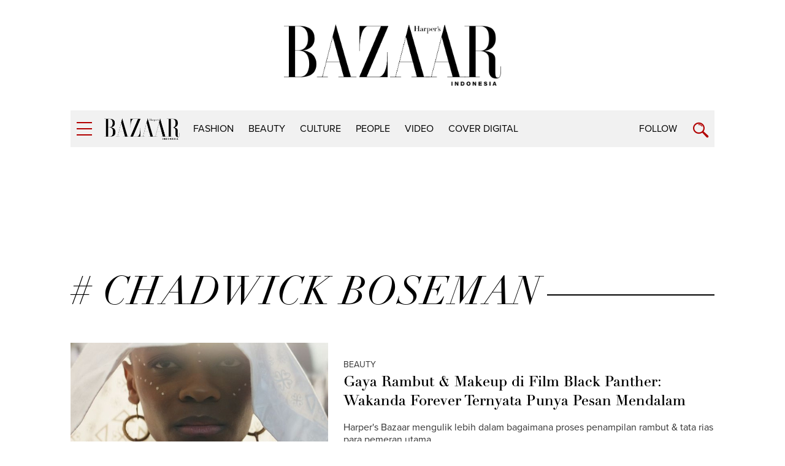

--- FILE ---
content_type: text/html; charset=UTF-8
request_url: https://harpersbazaar.co.id/tag?tag=chadwick%20boseman
body_size: 6259
content:
<!DOCTYPE html>
<html lang="en">
    <head>
        <link href="//securepubads.g.doubleclick.net" rel="dns-prefetch">
		<link href="//tpc.googlesyndication.com" rel="dns-prefetch">
		<link href="//cm.g.doubleclick.net" rel="dns-prefetch">
		<link href="//s0.2mdn.net" rel="dns-prefetch">
		<link href="//harpersbazaar.co.id" rel="dns-prefetch">
		<link href="//connect.facebook.net" rel="preconnect">
		<link href="//code.jquery.com" rel="dns-prefetch">
		<link href="//csi.gstatic.com" rel="dns-prefetch">
		<link href="//hbs.ph.affinity.com" rel="dns-prefetch">
		<link href="//search.spotxchange.com" rel="dns-prefetch">
		<link href="//cdn4-hbs.affinitymatrix.com" rel="dns-prefetch">
		<link href="//twitter.com" rel="dns-prefetch">
		<link href="//img.youtube.com" rel="dns-prefetch">
		<link href="//cdn.spotxcdn.com" rel="dns-prefetch">
		<link href="//sb.scorecardresearch.com" rel="dns-prefetch">
		<link href="//typekit.net" rel="dns-prefetch">
		<link href="//videos.harpersbazaar.co.id" rel="dns-prefetch">
		<link href="//images.harpersbazaar.co.id" rel="dns-prefetch">
        <meta charset="utf-8">
        <meta http-equiv="X-UA-Compatible" content="IE=edge,chrome=1">
        <meta name="viewport" content="width=device-width">
        <meta name="robots" content="index,follow" />
        <script type="d3d050b8ccea8f7b191f23f7-text/javascript">
        	(function(w,d,s,l,i){w[l]=w[l]||[];w[l].push({'gtm.start':
		  new Date().getTime(),event:'gtm.js'});var f=d.getElementsByTagName(s)[0],
		  j=d.createElement(s),dl=l!='dataLayer'?'&l='+l:'';j.async=true;j.src=
		  'https://www.googletagmanager.com/gtm.js?id='+i+dl;f.parentNode.insertBefore(j,f);
		  })(window,document,'script','dataLayer','GTM-K9B6PWP');
		</script>
		<script type="d3d050b8ccea8f7b191f23f7-text/javascript">
		    window.dataLayer = window.dataLayer || [];
		    window.dataLayer.push({
		      'event' : 'pageview',
		      'Author' : 'system',
		      'Channel' : 'searching'
		    });
		</script>
		<title>chadwick boseman - Harpersbazaar.co.id</title>
		<link rel="canonical" href="https://harpersbazaar.co.id/tag?tag=chadwick%20boseman" />
        <meta name="robots" content="max-image-preview:large">
        <meta name="description" content="Berita chadwick boseman hari ini - Harpersbazaar.co.id">
        <meta name="author" content="Harper's Bazaar Indonesia">
    	<meta name="google-site-verification" content="Dkk0y7kvHcIL3Ba3asEVR3VaAOWOXR_b4Q_r-deT_os" />
		<link rel="shortcut icon" href="https://harpersbazaar.co.id/assets/images/favicon.ico">
		<link rel="stylesheet" href="https://use.typekit.net/dwh4nwv.css">
        <link rel="stylesheet" href="https://harpersbazaar.co.id/assets/css/style-bazaar.css" type="text/css">
        <script src="https://harpersbazaar.co.id/assets/js/jquery-1.12.0.min.js" type="d3d050b8ccea8f7b191f23f7-text/javascript"></script>
        <!-- HTML5 shim and Respond.js for IE8 support of HTML5 elements and media queries -->
        <!-- WARNING: Respond.js doesn't work if you view the page via file:// -->
        <!--[if lt IE 9]>
        <script src="https://oss.maxcdn.com/html5shiv/3.7.3/html5shiv.min.js"></script>
        <script src="https://oss.maxcdn.com/respond/1.4.2/respond.min.js"></script>
        <![endif]-->
        <script type="application/ld+json">
{
    "@context" : "https://schema.org",
    "@type" : "Organization",
    "name" : "harper's bazaar indonesia",
    "url" : "https://harpersbazaar.co.id",
    "logo": "https://harpersbazaar.co.id/assets/images/logo-bazaar.png",
    "sameAs" : [
    "https://www.facebook.com/HarpersBazaarIndonesia",
    "https://twitter.com/bazaarindonesia",
    "https://www.instagram.com/bazaarindonesia"
    ]
}
</script>
<script async="async" src="https://securepubads.g.doubleclick.net/tag/js/gpt.js" type="d3d050b8ccea8f7b191f23f7-text/javascript"></script>
<script type="d3d050b8ccea8f7b191f23f7-text/javascript">
	var gptadslots = [];
	window.googletag = window.googletag || {cmd: []};
	var mapping_billboard,mapping_skyscraper,mapping_mr,mapping_multibanner,mapping_sticky,mapping_megabillboard;
</script>
<script src="https://harpersbazaar.co.id/assets/js/prebid.js" type="d3d050b8ccea8f7b191f23f7-text/javascript"></script>
<script type="d3d050b8ccea8f7b191f23f7-text/javascript">
googletag.cmd.push(function() {
	
	mapping_billboard = googletag.sizeMapping()
							.addSize([1024, 0], [[970,250],[728, 90]])
							.addSize([800, 0], [[728, 90]])
							.addSize([0, 0], [[320, 100]])
							.build();

	mapping_skyscraper = googletag.sizeMapping()
							.addSize([1024, 0], [[120, 600]])
							.addSize([800, 0], [[120, 600]])
							.addSize([0, 0], [])
							.build();

	mapping_mr = googletag.sizeMapping()
							.addSize([1024, 0], [[300, 250]])
							.addSize([800, 0], [[300, 250]])
							//.addSize([0, 0], [[320, 50]])
							.build();                        

	mapping_multibanner = googletag.sizeMapping()
							.addSize([1024, 0], [[728, 90]])
							.addSize([800, 0], [[728, 90]])
							.addSize([0, 0], [[300, 250],[336, 280], [320, 100]])
							.build();  

	mapping_sticky = googletag.sizeMapping()
							.addSize([1024, 0], [])
							.addSize([800, 0], [])
							.addSize([0, 0], [[320, 50]])
							.build();   
	mapping_megabillboard = googletag.sizeMapping()
							.addSize([1024, 0], [])
							.addSize([800, 0], [])
							.addSize([0, 0], [[1,1]])
							.build(); 

	googletag.defineSlot('/59447564/harpersbazaar.co.id', [[728,90]], 'div-gpt-ad-billboard')
			.setTargeting('pos', ['Billboard'])
			.defineSizeMapping(mapping_billboard)
			.addService(googletag.pubads());

	googletag.defineSlot('/59447564/harpersbazaar.co.id', [[120,600]], 'div-gpt-ad-skyscraper_left')
			.setTargeting('pos', ['Skyscraper_Left'])
			.defineSizeMapping(mapping_skyscraper)
			.addService(googletag.pubads());

	googletag.defineSlot('/59447564/harpersbazaar.co.id', [[120,600]], 'div-gpt-ad-skyscraper_right')
			.setTargeting('pos', ['Skyscraper_Right'])
			.defineSizeMapping(mapping_skyscraper)
			.addService(googletag.pubads());

	googletag.defineSlot('/59447564/harpersbazaar.co.id', [[300,250]], 'div-gpt-ad-mr1')
			.setTargeting('pos', ['MR1'])
			.defineSizeMapping(mapping_mr)
			.addService(googletag.pubads());

	googletag.defineSlot('/59447564/harpersbazaar.co.id', [[300,250]], 'div-gpt-ad-mr2')
			.setTargeting('pos', ['MR2'])
			.defineSizeMapping(mapping_mr)
			.addService(googletag.pubads());

	googletag.defineSlot('/59447564/harpersbazaar.co.id', [[300,250]], 'div-gpt-ad-multibanner1')
			.setTargeting('pos', ['Multi_Banner1'])
			.defineSizeMapping(mapping_multibanner)
			.addService(googletag.pubads());

	googletag.defineSlot('/59447564/harpersbazaar.co.id', [[300,250]], 'div-gpt-ad-multibanner2')
			.setTargeting('pos', ['Multi_Banner2'])
			.defineSizeMapping(mapping_multibanner)
			.addService(googletag.pubads());

	googletag.defineSlot('/59447564/harpersbazaar.co.id', [[320,50]], 'div-gpt-ad-sticky')
			.setTargeting('pos', ['Sticky'])
			.defineSizeMapping(mapping_sticky)
			.addService(googletag.pubads());
	googletag.defineSlot('/59447564/harpersbazaar.co.id', [[1,1]], 'div-gpt-ad-mega_billboard')
			.setTargeting('pos', ['mega_billboard'])
			.defineSizeMapping(mapping_megabillboard)
			.addService(googletag.pubads());
	googletag.defineSlot('/59447564/harpersbazaar.co.id', [[1,1]], 'div-gpt-ad-video_sticky')
			.setTargeting('pos', ['video_sticky'])
			.addService(googletag.pubads());
	googletag.defineSlot('/59447564/harpersbazaar.co.id', [[1,1]], 'div-gpt-ad-video_inarticle')
			.setTargeting('pos', ['video_Inarticle'])
			.addService(googletag.pubads());

	var SECOND = 30;
		googletag.pubads().addEventListener('impressionViewable',function(event) {
			var slot=event.slot;
			if(slot.getTargeting('refresh').indexOf('true')>-1) {
			setTimeout(function() {
				googletag.pubads().refresh([slot]);
			}, SECOND*1000);
			}
		});
	googletag.pubads().enableSingleRequest();
	googletag.pubads().collapseEmptyDivs();
	googletag.enableServices();
});  
</script>
<script type="d3d050b8ccea8f7b191f23f7-text/javascript">
	function closeAds(){
		document.getElementById("footer_sticky").style.display = "none";
	}
</script>

<style type="text/css">
.logo-socmed{display: inline-block;} 
.logo-socmed a img{width: 80px; height: auto; margin: auto;} 

.logo-socmed a {
    display: flex;
    
    float: left;
    height: 50px;
    margin: 0 5px;
    text-align: center;
  }
.footer_sticky{
	margin:0 auto;
	position:fixed;
	bottom:0px;
	width:100%;
	background: rgb(232,232,232, 0.8);
	text-align:center;
	height: auto;
	z-index: 9999;
	left:0;
	display:block;
}
.footer_sticky_inside{
	margin: 0 auto;
	background: none;
	z-index: 9999;
	display:block;
	position:relative;
}
.close_button{
	display: inline-block;
	color: white !important;
	cursor:pointer; 
	position: absolute; 
	background: #2E64FE; 
	font-size: 8pt;
	padding: 0px 6px 0px 6px;
	height: 20px;
	right: 0;
	z-index: 9999;
	top:-20px;
}      
</style>
    </head>

<body>
	<noscript><iframe src="https://www.googletagmanager.com/ns.html?id=GTM-K9B6PWP"
  height="0" width="0" style="display:none;visibility:hidden"></iframe></noscript>
        <!-- navpanel -->
<nav class="nav -panel">
    <a href="#" class="nav-button -menu js-menu" title="Menu">
        <span class="icon icon-bar">
            <i></i>
        </span>
    </a>
    <ul class="nav-wrap">
                <li class="nav-item" itemprop="name">
            <a itemprop="url" href="https://harpersbazaar.co.id/channel/display/2/fashion" class="nav-link">fashion</a>
        </li>
                <li class="nav-item" itemprop="name">
            <a itemprop="url" href="https://harpersbazaar.co.id/channel/display/3/beauty" class="nav-link">beauty</a>
        </li>
                <li class="nav-item" itemprop="name">
            <a itemprop="url" href="https://harpersbazaar.co.id/channel/display/4/culture" class="nav-link">culture</a>
        </li>
                <li class="nav-item" itemprop="name">
            <a itemprop="url" href="https://harpersbazaar.co.id/channel/display/5/people" class="nav-link">people</a>
        </li>
                <li class="nav-item" itemprop="name">
            <a itemprop="url" href="https://harpersbazaar.co.id/channel/display/99/video" class="nav-link">video</a>
        </li>
                <li class="nav-item" itemprop="name">
            <a itemprop="url" href="https://harpersbazaar.co.id/cover-digital" class="nav-link">COVER DIGITAL</a>
        </li>
        
        <li class="nav-item">
            <a href="#" class="nav-link">Follow</a>
            <a href="#" class="nav-arrow js-arrow"><span></span></a>
            <ul class="nav-submenu">
                <li class="nav-subitem"><a target="_blank" href="https://www.facebook.com/HarpersBazaarIndonesia" class="nav-link -sub">Facebook</a></li>
                <li class="nav-subitem"><a target="_blank" href="https://twitter.com/bazaarindonesia" class="nav-link -sub">Twitter</a></li>
                <li class="nav-subitem"><a target="_blank" href=" https://www.instagram.com/bazaarindonesia" class="nav-link -sub">Instagram</a></li>
                <li class="nav-subitem"><a target="_blank" href="https://www.youtube.com/bazaarindonesia" class="nav-link -sub">Youtube</a></li>
            </ul>
        </li>
        <li class="nav-item">
            <a href="https://harpersbazaar.co.id/articles/read/01/2016/14009/privacy-policy" class="nav-link">Privacy Policy</a>
        </li>
    </ul>
</nav>
    <!-- searchpanel -->
	<div class="search-panel">
		<div class="search-wrap container col-flex">
			<a href="#" class="nav-button -menu js-search-close" title="Close">
				<span class="icon icon-bar -active">
					<i></i>
				</span>
			</a>
			<form action="https://harpersbazaar.co.id/search" class="search-form">
				<input type="text" placeholder="Search" class="search-input" name="teks">
				<input type="submit" name="submit" class="search-submit">
				<span class="search-info">Type Keyword(s) to Search</span>
			</form>
		</div>
    </div>

    <!-- logo big -->
	<div class="logo-block col-flex">
		<div class="logo-block-img">
			<a href="https://harpersbazaar.co.id"><img src="https://harpersbazaar.co.id/assets/images/logo-bazaar.png" alt="Harper's BAZAAR Indonesia"></a>
		</div>
    </div>

    <!-- header -->
<header class="header">
    <div class="header-bar">
        <div class="header-wrap container col-flex">
            <div class="header-menu">
                <a href="#" class="nav-button -menu js-menu" title="Menu">
                    <span class="icon icon-bar">
                        <i></i>
                    </span>
                </a>
            </div>
            <div class="header-logo">
                <div class="logo">
                    <a href="https://harpersbazaar.co.id">
                        <img width="123px" height="35px" itemprop="image" src="https://harpersbazaar.co.id/assets/images/logo-bazaar-small.png" alt="Harper's BAZAAR Indonesia" fetchPriority="high">
                    </a>
                </div>
            </div>

            <div class="header-nav col-flex">
                <nav class="nav -bar">
                    <ul class="nav-wrap col-flex">
                                                <li class="nav-item" itemprop="name"><a itemprop="url" href="https://harpersbazaar.co.id/channel/display/2/fashion" class="nav-link">fashion</a></li>
                                                <li class="nav-item" itemprop="name"><a itemprop="url" href="https://harpersbazaar.co.id/channel/display/3/beauty" class="nav-link">beauty</a></li>
                                                <li class="nav-item" itemprop="name"><a itemprop="url" href="https://harpersbazaar.co.id/channel/display/4/culture" class="nav-link">culture</a></li>
                                                <li class="nav-item" itemprop="name"><a itemprop="url" href="https://harpersbazaar.co.id/channel/display/5/people" class="nav-link">people</a></li>
                                                <li class="nav-item" itemprop="name"><a itemprop="url" href="https://harpersbazaar.co.id/channel/display/99/video" class="nav-link">video</a></li>
                                                <li class="nav-item" itemprop="name"><a itemprop="url" href="https://harpersbazaar.co.id/cover-digital" class="nav-link">COVER DIGITAL</a></li>
                    </ul>
                </nav>
            </div>
            <div class="header-search">
                <div class="nav-follow">
                    <a href="#" class="nav-link js-follow">Follow</a>
                </div>
                <a href="https://harpersbazaar.co.id/search" class="nav-button -search js-search" title="Search">
                    <span class="icon icon-search"></span>
                </a>
            </div>
        </div>
    </div>
    <div class="social-bar">
        <div class="social-bar-wrap container col-flex">
            <div class="social-item">
                <a target="_blank" href="https://www.facebook.com/HarpersBazaarIndonesia" class="social-link -facebook">
                    <span class="icon icon-facebook"></span>
                </a>
            </div>
            <div class="social-item">
                <a target="_blank" href="https://twitter.com/bazaarindonesia" class="social-link -twitter">
                <svg version="1.1" xmlns="http://www.w3.org/2000/svg" width="20" height="" viewBox="0 0 1024 1024">
<path fill="#b20000" d="M778.411 96h141.141l-308.352 352.427 362.752 479.573h-284.032l-222.464-290.859-254.549 290.859h-141.227l329.813-376.96-347.989-455.040h291.243l201.088 265.856zM728.875 843.52h78.208l-504.832-667.477h-83.925z"></path>
</svg>
                </a>
            </div>
            <div class="social-item">
                <a target="_blank" href=" https://www.instagram.com/bazaarindonesia" class="social-link -instagram">
                    <span class="icon icon-instagram"></span>
                </a>
            </div>
            <div class="social-item">
                <a target="_blank" href="https://www.youtube.com/bazaarindonesia" class="social-link -youtube">
                    <span class="icon icon-youtube"></span>
                </a>
            </div>
        </div>
    </div>
</header>
<div class="header-holder"></div>

	<!-- ads skin -->
	<div class="ads-skin">
    <div class="ads-skin-item -left">
        <div class="ads-skin-img -left">
        <div id='div-gpt-ad-skyscraper_left' style="min-width:120px;min-height:600px;">
        <script type="d3d050b8ccea8f7b191f23f7-text/javascript">
            googletag.cmd.push(function() { googletag.display('div-gpt-ad-skyscraper_left'); });
        </script>
        </div>

        </div>
    </div>
    <div class="ads-skin-item -right">
        <div class="ads-skin-img -right">
        <div id='div-gpt-ad-skyscraper_right' style="min-width:120px;min-height:600px;">
        <script type="d3d050b8ccea8f7b191f23f7-text/javascript">
            googletag.cmd.push(function() { googletag.display('div-gpt-ad-skyscraper_right'); });
        </script>
        </div>

        </div>
    </div>
</div>

    <div class="root">
        
<div class="col-fluid">
    <div class="container clearfix">

        <!-- ads top -->
        <div class="ads-top">
            <center>
<div id='div-gpt-ad-billboard' style="text-align: center;min-width:300px;min-height: 90px;">
    <script type="d3d050b8ccea8f7b191f23f7-text/javascript">
        googletag.cmd.push(function() { googletag.display('div-gpt-ad-billboard'); });
    </script>
</div>
</center>            <br>
        </div>

        <h2 class="heading-small"><span># chadwick boseman</span></h2>
        <section class="feed col-flex" id='latest-items'>
                        <div class="feed-item -list col-flex">
                <div class="feed-asset">
                    <a href="https://harpersbazaar.co.id/articles/read/11/2022/18170/gaya-rambut-amp-makeup-di-film-black-panther-wakanda-forever-ternyata-punya-pesan-mendalam" class="feed-link">
                        <img src="https://images.harpersbazaar.co.id/unsafe/trim/420x225/smart/media/body_744d684fca8c4f90896855cd16e488c2.jpeg" alt="Gaya Rambut &amp; Makeup di Film Black Panther: Wakanda Forever Ternyata Punya Pesan Mendalam" >
                    </a>
                </div>
                <div class="feed-box">
                    <div class="feed-subtitle"><a href="https://harpersbazaar.co.id/channel/display/3/beauty" class="feed-link">beauty</a></div>
                    <h3 class="feed-title"><a href="https://harpersbazaar.co.id/articles/read/11/2022/18170/gaya-rambut-amp-makeup-di-film-black-panther-wakanda-forever-ternyata-punya-pesan-mendalam" class="feed-link">Gaya Rambut &amp; Makeup di Film Black Panther: Wakanda Forever Ternyata Punya Pesan Mendalam</a></h3>
                    <p class="feed-lead">Harper&#039;s Bazaar mengulik lebih dalam bagaimana proses penampilan rambut &amp; tata rias para pemeran utama.</p>
                    <span class="feed-author">by: <a href="https://harpersbazaar.co.id/author/1006/bazaar-uk">BAZAAR UK</a></span>
                </div>
            </div>
                        <div class="feed-item -list col-flex">
                <div class="feed-asset">
                    <a href="https://harpersbazaar.co.id/articles/read/7/2022/17645/lupita-nyong-o-di-tengah-proses-syuting-wakanda-forever-setelah-kehilangan-chadwick-boseman-itu-terapi" class="feed-link">
                        <img src="https://images.harpersbazaar.co.id/unsafe/trim/420x225/smart/media/body_0985935d89774e0cba1b228dea0de323.jpg" alt="Lupita Nyong'o di Tengah Proses Syuting 'Wakanda Forever' Setelah Kehilangan Chadwick Boseman: "Itu Terapi"" >
                    </a>
                </div>
                <div class="feed-box">
                    <div class="feed-subtitle"><a href="https://harpersbazaar.co.id/channel/display/5/people" class="feed-link">people</a></div>
                    <h3 class="feed-title"><a href="https://harpersbazaar.co.id/articles/read/7/2022/17645/lupita-nyong-o-di-tengah-proses-syuting-wakanda-forever-setelah-kehilangan-chadwick-boseman-itu-terapi" class="feed-link">Lupita Nyong'o di Tengah Proses Syuting 'Wakanda Forever' Setelah Kehilangan Chadwick Boseman: "Itu Terapi"</a></h3>
                    <p class="feed-lead">&quot;Ketika Anda kehilangan seseorang, saya tidak tahu kapan Anda berhenti merindukannya,&quot; ucapnya dalam sebuah wawancara baru.</p>
                    <span class="feed-author">by: <a href="https://harpersbazaar.co.id/author/1007/bazaar-us">BAZAAR US</a></span>
                </div>
            </div>
                        <div class="feed-item -list col-flex">
                <div class="feed-asset">
                    <a href="https://harpersbazaar.co.id/articles/read/8/2021/15808/lupita-nyong-o-mengenang-chadwick-boseman-satu-tahun-setelah-kepergiannya" class="feed-link">
                        <img src="https://images.harpersbazaar.co.id/unsafe/trim/420x225/smart/media/body_f2a23e33ba8c45e6b07d385c9cb3eeff.jpg" alt="Lupita Nyong'o Mengenang Chadwick Boseman Satu Tahun Setelah Kepergiannya" >
                    </a>
                </div>
                <div class="feed-box">
                    <div class="feed-subtitle"><a href="https://harpersbazaar.co.id/channel/display/5/people" class="feed-link">people</a></div>
                    <h3 class="feed-title"><a href="https://harpersbazaar.co.id/articles/read/8/2021/15808/lupita-nyong-o-mengenang-chadwick-boseman-satu-tahun-setelah-kepergiannya" class="feed-link">Lupita Nyong'o Mengenang Chadwick Boseman Satu Tahun Setelah Kepergiannya</a></h3>
                    <p class="feed-lead">&quot;Saya tidak tahu bahwa saya bisa merindukan tawa dan kesunyiannya dengan ukuran yang sama&quot;</p>
                    <span class="feed-author">by: <a href="https://harpersbazaar.co.id/author/1006/bazaar-uk">BAZAAR UK</a></span>
                </div>
            </div>
                        <div class="feed-item -list col-flex">
                <div class="feed-asset">
                    <a href="https://harpersbazaar.co.id/articles/read/7/2021/15589/aktris-michaela-coel-berperan-dalam-sekuel-black-panther" class="feed-link">
                        <img src="https://images.harpersbazaar.co.id/unsafe/trim/420x225/smart/media/body_7d1ccb08dfc040bc993f2d0a005b2eaa.jpeg" alt="Aktris Michaela Coel berperan dalam sekuel Black Panther" >
                    </a>
                </div>
                <div class="feed-box">
                    <div class="feed-subtitle"><a href="https://harpersbazaar.co.id/channel/display/5/people" class="feed-link">people</a></div>
                    <h3 class="feed-title"><a href="https://harpersbazaar.co.id/articles/read/7/2021/15589/aktris-michaela-coel-berperan-dalam-sekuel-black-panther" class="feed-link">Aktris Michaela Coel berperan dalam sekuel Black Panther</a></h3>
                    <p class="feed-lead">Bintang pemenang penghargaan dari film I May Destroy You tersebut akan menjadi bagian dari kembalinya Wakanda.</p>
                    <span class="feed-author">by: <a href="https://harpersbazaar.co.id/author/1006/bazaar-uk">BAZAAR UK</a></span>
                </div>
            </div>
                        <div class="feed-item -list col-flex">
                <div class="feed-asset">
                    <a href="https://harpersbazaar.co.id/articles/read/5/2021/15165/dalami-kehidupan-para-figur-publik-dunia-melalui-13-dokumenter-yang-tersedia-di-netflix-ini" class="feed-link">
                        <img src="https://images.harpersbazaar.co.id/unsafe/trim/420x225/smart/media/body_d351f5d985614e5fa1e85cf9ac3d6639.jpg" alt="Dalami Kehidupan Para Figur Publik Dunia melalui 13 Dokumenter yang Tersedia di Netflix Ini" >
                    </a>
                </div>
                <div class="feed-box">
                    <div class="feed-subtitle"><a href="https://harpersbazaar.co.id/channel/display/4/culture" class="feed-link">culture</a></div>
                    <h3 class="feed-title"><a href="https://harpersbazaar.co.id/articles/read/5/2021/15165/dalami-kehidupan-para-figur-publik-dunia-melalui-13-dokumenter-yang-tersedia-di-netflix-ini" class="feed-link">Dalami Kehidupan Para Figur Publik Dunia melalui 13 Dokumenter yang Tersedia di Netflix Ini</a></h3>
                    <p class="feed-lead">Tayangan tersebut akan menampilkan sisi berbeda dari mereka, mulai dari Taylor Swift hingga Chadwick Boseman</p>
                    <span class="feed-author">by: <a href="https://harpersbazaar.co.id/author/44/bazaar-indonesia">BAZAAR Indonesia</a></span>
                </div>
            </div>
                    </section>
        <a href="https://harpersbazaar.co.id/tag?tag=chadwick%20boseman&amp;page=2" class="button-more" id="button-more"><span>More Articles</span></a>
    

    </div>

</div>

                <!-- footer -->
<footer class="footer">
    <div class="container">
        <div class="footer-row col-flex">
            <div class="footer-col">
                <div class="footer-logo">
                    <a href="https://harpersbazaar.co.id">
                        <img id="lazy" width="123px" height="35px" data-src="https://harpersbazaar.co.id/assets/images/logo-bazaar-small-white.png" alt="Harper's BAZAAR Indonesia">
                    </a>
                </div>
                <div class="footer-social social -footer">
                    <div class="social-item">
                        <a target="_blank" href="https://www.facebook.com/HarpersBazaarIndonesia" class="social-link -facebook">
                            <span class="icon icon-facebook"></span>
                        </a>
                    </div>
                    <div class="social-item">
                        <a target="_blank" href="https://twitter.com/bazaarindonesia" class="social-link -twitter">
                        <svg version="1.1" xmlns="http://www.w3.org/2000/svg" width="20" height="" viewBox="0 0 1024 1024">
                            <path fill="#fff" d="M778.411 96h141.141l-308.352 352.427 362.752 479.573h-284.032l-222.464-290.859-254.549 290.859h-141.227l329.813-376.96-347.989-455.040h291.243l201.088 265.856zM728.875 843.52h78.208l-504.832-667.477h-83.925z"></path>
                        </svg>
                        </a>
                    </div>
                    <div class="social-item">
                        <a target="_blank" href=" https://www.instagram.com/bazaarindonesia" class="social-link -instagram">
                            <span class="icon icon-instagram"></span>
                        </a>
                    </div>
                    <div class="social-item">
                        <a target="_blank" href="https://www.youtube.com/bazaarindonesia" class="social-link -youtube">
                            <span class="icon icon-youtube"></span>
                        </a>
                    </div>
                </div>
            </div>
            <div class="footer-col">
                <nav class="footer-menu">
                    <ul class="footer-menu-wrap col-flex">
                        <li class="footer-menu-item"><a href="https://harpersbazaar.co.id/articles/read/01/2016/14009/privacy-policy" class="footer-menu-link">Privacy Policy</a></li>
                        <li class="footer-menu-item"><a href="https://harpersbazaar.co.id/channel/display/8/promo%20event" class="footer-menu-link">Events &amp; Promotions</a></li>
                        <li class="footer-menu-item"><a href="https://harpersbazaar.co.id/articles/read/01/2016/14124/about-us" class="footer-menu-link">About Us</a></li>
                        <li class="footer-menu-item"><a href="https://harpersbazaar.co.id/articles/read/01/2016/14013/contact-us" class="footer-menu-link">Contact Us</a></li>
                        <li class="footer-menu-item"><a href="http://get.mramagazines.com" class="footer-menu-link">Subscribe</a></li>
                        <li class="footer-menu-item"><a href="https://harpersbazaar.co.id/articles/read/01/2016/14014/advertise" class="footer-menu-link">Advertise</a></li>
                    </ul>
                </nav>
            </div>
        </div>
        <div class="footer-row col-flex">
            <div class="footer-col">
                <div class="footer-copyright">
                    <p>A PART OF MRA MEDIA.</p>
                    <p>Harper's BAZAAR Indonesia participates in various affiliate marketing programs, which means we may get paid commissions on editorially chosen products purchased through our links to retailer sites.</p>
                    <p>©2020 Harper's BAZAAR Indonesia. All Rights Reserved.</p>
                    <div class="center logo-socmed">
                    <a href="https://www.cosmopolitan.co.id/" target="_blank"><img width="100px" height="50px" id="lazy" data-src="https://harpersbazaar.co.id/assets/images/cosmo.svg" alt="logo cosmopolitan indonesia"></a>
                        <a href="https://motherandbeyond.id/" target="_blank"><img width="100px" height="50px" id="lazy" data-src="https://harpersbazaar.co.id/assets/images/mlogo-mb.png" alt="Logo motherandbeyond Indonesia"></a>
                        <a href="https://herworld.co.id" target="_blank"><img width="100px" height="50px" id="lazy" data-src="https://harpersbazaar.co.id/assets/images/hw2.svg" alt="Logo Herworld Indonesia"></a>
                        <a href="https://casaindonesia.com" target="_blank"><img width="100px" height="50px" id="lazy" data-src="https://harpersbazaar.co.id/assets/images/logo-alacasa3.png" alt="Casa Indonesia"></a>
                        <a href="https://www.parentalk.id" rel="noopener" target="_blank"><img width="100px" height="50px" id="lazy" data-src="https://harpersbazaar.co.id/assets/images/parentalk2.png" alt="parentalk"></a>
                        <a href="https://www.artjakarta.com" target="_blank"><img width="100px" height="50px" id="lazy" data-src="https://harpersbazaar.co.id/assets/images/artjkt.png" alt="artjkt"></a>
                        <!--<a href="https://www.instagram.com/foniksid" target="_blank"><img width="100px" height="50px" id="lazy" data-src="https://harpersbazaar.co.id/assets/images/foniksid.png" alt="foniks"></a>-->
                        <a href="https://therockinlife.com/" target="_blank"><img width="100px" height="50px" id="lazy" data-src="https://harpersbazaar.co.id/assets/images/trl.svg" alt="logo the rockin life"></a>
                        <a href="https://iswaranetwork.com/" target="_blank"><img width="100px" height="50px" id="lazy" data-src="https://harpersbazaar.co.id/assets/images/iswara_white.svg" alt="logo iswara"></a>
                        <!--<a href="https://bravaradio.com/" target="_blank"><img width="100px" height="50px" id="lazy" data-src="https://harpersbazaar.co.id/assets/images/brava.svg" alt="logo brava fm"></a>
                        <a href="https://traxonsky.com/" target="_blank"><img width="100px" height="50px" id="lazy" data-src="https://harpersbazaar.co.id/assets/images/trax.svg" alt="logo trax fm"></a> -->
                    </div>
                </div>
            </div>
            <div class="footer-col">
                <div class="footer-network">
                    <div class="footer-network-wrap col-flex">
                        <div class="footer-network-logo -mra"><a href="#" target="_blank"><img width="137px" height="56px" id="lazy" data-src="https://harpersbazaar.co.id/assets/images/logo-mra-media.png" alt="MRA MEDIA"></a></div>
                    </div>
                </div>
            </div>
        </div>
    </div>
</footer>
    </div>

    <script src="https://harpersbazaar.co.id/assets/js/jquery.sticky-kit.min.js" type="d3d050b8ccea8f7b191f23f7-text/javascript"></script>
    <script src="https://harpersbazaar.co.id/assets/js/lazyload.min.js" type="d3d050b8ccea8f7b191f23f7-text/javascript"></script>
    <script src="https://harpersbazaar.co.id/assets/js/main.js" type="d3d050b8ccea8f7b191f23f7-text/javascript"></script>

<script src="/cdn-cgi/scripts/7d0fa10a/cloudflare-static/rocket-loader.min.js" data-cf-settings="d3d050b8ccea8f7b191f23f7-|49" defer></script><script defer src="https://static.cloudflareinsights.com/beacon.min.js/vcd15cbe7772f49c399c6a5babf22c1241717689176015" integrity="sha512-ZpsOmlRQV6y907TI0dKBHq9Md29nnaEIPlkf84rnaERnq6zvWvPUqr2ft8M1aS28oN72PdrCzSjY4U6VaAw1EQ==" data-cf-beacon='{"version":"2024.11.0","token":"69c61992d5db470a984d802f570a05f0","r":1,"server_timing":{"name":{"cfCacheStatus":true,"cfEdge":true,"cfExtPri":true,"cfL4":true,"cfOrigin":true,"cfSpeedBrain":true},"location_startswith":null}}' crossorigin="anonymous"></script>
</body>


--- FILE ---
content_type: text/html; charset=utf-8
request_url: https://www.google.com/recaptcha/api2/aframe
body_size: 137
content:
<!DOCTYPE HTML><html><head><meta http-equiv="content-type" content="text/html; charset=UTF-8"></head><body><script nonce="iFJEfS0pSUX3SVp8pUJOew">/** Anti-fraud and anti-abuse applications only. See google.com/recaptcha */ try{var clients={'sodar':'https://pagead2.googlesyndication.com/pagead/sodar?'};window.addEventListener("message",function(a){try{if(a.source===window.parent){var b=JSON.parse(a.data);var c=clients[b['id']];if(c){var d=document.createElement('img');d.src=c+b['params']+'&rc='+(localStorage.getItem("rc::a")?sessionStorage.getItem("rc::b"):"");window.document.body.appendChild(d);sessionStorage.setItem("rc::e",parseInt(sessionStorage.getItem("rc::e")||0)+1);localStorage.setItem("rc::h",'1765379495166');}}}catch(b){}});window.parent.postMessage("_grecaptcha_ready", "*");}catch(b){}</script></body></html>

--- FILE ---
content_type: text/css
request_url: https://harpersbazaar.co.id/assets/css/style-bazaar.css
body_size: 9669
content:
*, *:before, *:after {
  -moz-box-sizing: border-box;
  -webkit-box-sizing: border-box;
  box-sizing: border-box; }

html {
  margin: 0;
  padding: 0;
  font-size: 11px; }
  @media (min-width: 768px) {
    html {
      font-size: 14px; } }
  @media (min-width: 1024px) {
    html {
      font-size: 16px; } }

body {
  font-family: "linotype-didot", serif;
  font-size: 14px;
  font-weight: 400;
  line-height: 1.3;
  color: #333333;
  background: #fff;
  -webkit-text-size-adjust: 100%;
  -ms-text-size-adjust: 100%;
  -webkit-font-smoothing: antialiased;
  -moz-osx-font-smoothing: grayscale;
  text-rendering: optimizeSpeed;
  margin: 0;
  padding: 0; }

article,
aside,
details,
figcaption,
figure,
footer,
header,
hgroup,
nav,
section {
  display: block; }

a {
  color: inherit;
  text-decoration: none;
  vertical-align: top;
  outline: 0;
  -webkit-transition: all 0.2s ease;
  -moz-transition: all 0.2s ease;
  -ms-transition: all 0.2s ease;
  -o-transition: all 0.2s ease;
  transition: all 0.2s ease; }
  a:hover {
    /*color: #B20000;*/
    /*font-weight: bold;*/
    text-decoration: none; }

a:focus,
button:focus {
  outline: 0;
  outline: -webkit-focus-ring-color auto 0;
  outline-offset: 0; }

img {
  max-width: 100%;
  width: auto;
  height: auto;
  vertical-align: top;
  border: 0;
  -ms-interpolation-mode: bicubic; }

table {
  border-collapse: collapse; }

iframe {
  border: none;
  vertical-align: top; }

video {
  vertical-align: top; }

ul, ol {
  margin: 0;
  padding: 0;
  list-style: none; }

input,
button,
optgroup,
select,
textarea {
  font-family: inherit;
  font-size: inherit;
  line-height: inherit;
  margin: 0; }

input:focus {
  outline: 0; }

input:focus::-webkit-input-placeholder,
input:focus:-moz-placeholder,
input:focus::-moz-placeholder,
input:focus:-ms-input-placeholder {
  color: transparent; }

h1, h2, h3, h4, h5, h6 {
  margin: 0;
  font-size: 14px;
  font-weight: 400; }

.clearfix:after, .clearfix:before {
  display: table;
  content: "";
  line-height: 0; }

.clearfix:after {
  clear: both; }

.container, .container-magazine {
  margin-right: auto;
  margin-left: auto;
  position: relative;
  width: 100%;
  padding-right: 1.563rem;
  padding-left: 1.563rem; }
  @media (min-width: 1100px) {
    .container, .container-magazine {
      width: 1100px; } }

.container-magazine {
  width: 100%; }
  @media (min-width: 768px) {
    .container-magazine {
      width: 768px; } }

.col-offset-fluid {
  margin-right: -1.563rem;
  margin-left: -1.563rem; }

.col-offset-0 {
  padding-right: 0px;
  padding-left: 0px; }

.col-offset-center {
  float: none;
  margin-left: auto;
  margin-right: auto; }

.row {
  position: relative; }

.col-fluid {
  position: relative;
  padding: 20px 0; }

.col-flex {
  position: relative;
  display: -webkit-box;
  /* OLD - iOS 6-, Safari 3.1-6, BB7 */
  display: -ms-flexbox;
  /* TWEENER - IE 10 */
  display: -webkit-flex;
  /* NEW - Safari 6.1+. iOS 7.1+, BB10 */
  display: flex;
  /* NEW, Spec - Firefox, Chrome, Opera */ }

.col-left {
  width: calc(100% - 0); }
  @media (min-width: 768px) {
    .col-left {
      width: calc(100% - (300px + 1.250rem)); } }
  @media (min-width: 1024px) {
    .col-left {
      width: calc(100% - (300px + 1.563rem)); } }

.col-right {
  width: calc(300px + 1.250rem);
  padding-left: 1.250rem;
  /*display: none;*/ }
  @media (min-width: 768px) {
    .col-right {
      display: block; } }
  @media (min-width: 1024px) {
    .col-right {
      width: calc(300px + 1.563rem);
      padding-left: 1.563rem; } }

.header {
  position: relative;
  padding: 0;
  z-index: 9;
  height: 60px;
  width: 100%; }
  .header-bar {
    height: 100%;
    position: relative;
    z-index: 2; }
  .header-wrap {
    height: 100%;
    position: relative;
    background: #f1f1f1;
    align-items: center;
    justify-content: space-between;
    width: 100%; }
    @media (min-width: 1050px) {
      .header-wrap {
        width: 1050px;
        padding: 0 10px; } }
  .header-menu {
    padding: 0 0 0 20px;
    flex-grow: 0;
    order: 9; }
    @media (min-width: 768px) {
      .header-menu {
        order: 0;
        padding: 0 20px 0 0; } }
  .header-logo {
    flex-grow: 0;
    align-items: center; }
  .header-nav {
    flex-grow: 1;
    padding-left: 10px; }
  .header-search {
    flex-grow: 0; }
  .header.-fixed {
    position: fixed;
    top: 0;
    left: 0;
    z-index: 10;
    background: #f1f1f1; }

.logo {
  position: relative; }
  .logo img {
    width: auto;
    height: 35px; }
  .logo-link,
  .logo a {
    display: inline-block; }
  .logo-block {
    position: relative;
    width: 100%;
    height: 100px;
    align-items: center;
    text-align: center; }
    @media (min-width: 768px) {
      .logo-block {
        height: 150px; } }
    @media (min-width: 1024px) {
      .logo-block {
        height: 25vh; } }
    .logo-block-img {
      width: 100%;
      padding: 0 25px;
      text-align: center; }
      .logo-block-img img {
        height: 50px; }
        @media (min-width: 768px) {
          .logo-block-img img {
            height: 75px; } }
        @media (min-width: 1024px) {
          .logo-block-img img {
            height: 100px; } }

@font-face {
  font-family: 'icomoon';
  src: url("../fonts/icomoon.eot?q444a7");
  src: url("../fonts/icomoon.eot?q444a7#iefix") format("embedded-opentype"), url("../fonts/icomoon.ttf?q444a7") format("truetype"), url("../fonts/icomoon.woff?q444a7") format("woff"), url("../fonts/icomoon.svg?q444a7#icomoon") format("svg");
  font-weight: normal;
  font-style: normal;
  font-display: block; }

[class^="icon-"], [class*=" icon-"] {
  /* use !important to prevent issues with browser extensions that change fonts */
  font-family: 'icomoon' !important;
  speak: none;
  font-style: normal;
  font-weight: normal;
  font-variant: normal;
  text-transform: none;
  line-height: 1;
  /* Better Font Rendering =========== */
  -webkit-font-smoothing: antialiased;
  -moz-osx-font-smoothing: grayscale; }

.icon-search:before {
  content: "\e900"; }

.icon-line:before {
  content: "\e901"; }

.icon-google:before {
  content: "\ea88"; }

.icon-facebook:before {
  content: "\ea90"; }

.icon-instagram:before {
  content: "\ea92"; }

.icon-whatsapp:before {
  content: "\ea93"; }

.icon-twitter:before {
  content: "\ea96"; }

.icon-rss:before {
  content: "\ea9b"; }

.icon-youtube:before {
  content: "\ea9d"; }

.icon-linkedin:before {
  content: "\eaca"; }

.icon-bar {
  display: inline-block;
  width: 100%;
  height: 100%;
  cursor: pointer;
  text-decoration: none;
  color: #fff;
  text-align: center;
  padding: 0; }
  .icon-bar i {
    position: relative;
    display: inline-block;
    width: 25px;
    height: 2px;
    color: #fff;
    font: bold 14px/.4 Helvetica;
    text-transform: uppercase;
    text-indent: -105px;
    background: #B20000;
    transition: all .2s ease-out; }
    .icon-bar i::before, .icon-bar i::after {
      content: '';
      width: 25px;
      height: 2px;
      background: #B20000;
      position: absolute;
      left: 0;
      transition: all .2s ease-out; }
    .icon-bar i::before {
      top: -10px; }
    .icon-bar i::after {
      bottom: -10px; }
  .icon-bar.-active i {
    background: transparent; }
    .icon-bar.-active i::before {
      width: 25px;
      top: 0;
      background: #000;
      -webkit-transform: rotateZ(-45deg);
      -moz-transform: rotateZ(-45deg);
      -ms-transform: rotateZ(-45deg);
      -o-transform: rotateZ(-45deg);
      transform: rotateZ(-45deg); }
    .icon-bar.-active i::after {
      width: 25px;
      bottom: 0;
      background: #000;
      -webkit-transform: rotateZ(45deg);
      -moz-transform: rotateZ(45deg);
      -ms-transform: rotateZ(45deg);
      -o-transform: rotateZ(45deg);
      transform: rotateZ(45deg); }

.icon-play {
  display: inline-block;
  width: 80px;
  height: 80px;
  position: relative; }
  .icon-play:before {
    content: '';
    position: absolute;
    top: 0;
    left: 0;
    width: 100%;
    height: 100%;
    border-style: solid;
    border-width: 50px;
    border-color: #000 #000 transparent transparent; }
  .icon-play:after {
    content: '';
    position: absolute;
    top: 30%;
    left: 70%;
    -webkit-transform: translate(-35%, -50%);
    transform: translate(-35%, -50%);
    border-style: solid;
    border-width: 10px 0 10px 20px;
    border-color: transparent transparent transparent #fff; }

input,
select,
button,
textarea,
.button {
  margin: 0;
  padding: 6px 12px;
  border-radius: 0;
  box-shadow: 1px 2px 5px 0 rgba(0, 0, 0, 0.1);
  background-color: #fff;
  border: 1px solid #D5D5D5;
  outline: 0;
  -webkit-transition: all 0.2s ease;
  -moz-transition: all 0.2s ease;
  -ms-transition: all 0.2s ease;
  -o-transition: all 0.2s ease;
  transition: all 0.2s ease;
  font-size: 14px;
  font-weight: 400;
  line-height: 1.42857;
  color: #333333; }
  input:hover, input:focus,
  select:hover,
  select:focus,
  button:hover,
  button:focus,
  textarea:hover,
  textarea:focus,
  .button:hover,
  .button:focus {
    border: 1px solid #a2a2a2;
    box-shadow: 1px 2px 5px 0 rgba(0, 0, 0, 0.18); }

select,
input[type="text"],
input[type="password"] {
  height: 45px; }

input[type="text"]:disabled,
input[type="password"]:disabled {
  background: #f4f4f4;
  color: #C2BEBE; }
  input[type="text"]:disabled:hover, input[type="text"]:disabled:focus,
  input[type="password"]:disabled:hover,
  input[type="password"]:disabled:focus {
    border: solid 1px #C4C4C4;
    box-shadow: inherit; }

textarea {
  min-height: 100px;
  max-width: 100%;
  display: block;
  width: 100%;
  resize: none; }

button,
input[type="checkbox"],
input[type="radio"],
input[type="submit"],
input[type="reset"] {
  cursor: pointer; }

.button {
  position: relative; }
  .button-more {
    position: relative;
    margin: 1.563rem 0;
    padding: 1rem 0;
    display: block;
    text-align: center;
    background: #F1F1F1;
    text-transform: uppercase;
    font-family: "proxima-nova", sans-serif;
    font-size: 1rem;
    color: #707070; }
    .button-more:hover {
      color: #fff;
      background: #707070; }
    .button-more.-bold {
      font-weight: 800; }
  .button-primary {
    display: inline-block;
    background: #2a2a2a;
    border: 1px solid #2a2a2a;
    text-transform: uppercase;
    padding: 8px 10px;
    font-family: "proxima-nova", sans-serif;
    font-size: 14px;
    color: #fff; }
    .button-primary:focus, .button-primary:hover {
      color: #fff;
      background: #B20000;
      border: 1px solid #B20000; }

@-webkit-keyframes blink {
  0% {
    opacity: .1; }
  50% {
    opacity: 1; }
  100% {
    opacity: .1; } }

@keyframes blink {
  0% {
    opacity: .1; }
  50% {
    opacity: 1; }
  100% {
    opacity: .1; } }

.bg-grey {
  background: #F1F1F1; }

.social {
  position: relative; }
  .social-block {
    display: block; }
  .social-item {
    display: inline-block;
    padding: 0 2px; }
  .social-subtitle {
    display: inline-block;
    padding: 10px 10px 0 0;
    font-family: "proxima-nova", sans-serif;
    font-size: 16px;
    font-weight: 700; }
  .social-link {
    display: inline-block;
    width: 35px;
    height: 35px;
    padding: 9px 8px;
    background: transparent;
    color: #fff;
    font-size: 18px;
    line-height: 1;
    text-align: center; }
    .social-link.-facebook {
      background: #3b5998; }
      .social-link.-facebook:hover {
        background: #2d4373; }
    .social-link.-twitter {
      background: #1da1f2; }
      .social-link.-twitter:hover {
        background: #0c85d0; }
    .social-link.-instagram {
      background: #c13584; }
      .social-link.-instagram:hover {
        background: #992a69; }
    .social-link.-youtube {
      background: #cd201f; }
      .social-link.-youtube:hover {
        background: #a11918; }
    .social-link.-pinterest {
      background: #bd081c; }
      .social-link.-pinterest:hover {
        background: #8c0615; }
    .social-link.-whatsapp {
      background: #25d366; }
      .social-link.-whatsapp:hover {
        background: #1da851; }
    .social-link.-line {
      background: #00c300; }
      .social-link.-line:hover {
        background: #009000; }
    .social-link.-linkedin {
      background: #0077b5; }
      .social-link.-linkedin:hover {
        background: #005582; }
    .social-link.-google-plus {
      background: #dd4b39; }
      .social-link.-google-plus:hover {
        background: #c23321; }
    .social-link.-rss {
      background: #f26522; }
      .social-link.-rss:hover {
        background: #c23321; }
    .social-link.-comment-o {
      background: #b3b2b2; }
      .social-link.-comment-o:hover {
        background: #9a9898; }
    .social-link:hover {
      background: #fff; }
  .social-bar {
    opacity: 0;
    position: absolute;
    top: 0;
    left: 0;
    z-index: 1;
    width: 100%;
    height: 100%;
    -webkit-transition: all 0.2s ease;
    -moz-transition: all 0.2s ease;
    -ms-transition: all 0.2s ease;
    -o-transition: all 0.2s ease;
    transition: all 0.2s ease; }
    .social-bar-wrap {
      background: #ececec;
      align-items: center;
      height: 100%;
      justify-content: flex-end;
      width: 100%; }
      @media (min-width: 1050px) {
        .social-bar-wrap {
          width: 1050px;
          padding: 0 10px; } }
    .social-bar.-active {
      opacity: 1;
      top: 100%; }
    .social-bar .social-item {
      padding: 0; }
      .social-bar .social-item:last-child {
        margin-right: 10px; }
    .social-bar .social-link {
      font-size: 15px;
      color: #B20000;
      background: transparent; }
      .social-bar .social-link:hover {
        color: #fff; }

.nav {
  position: relative; }
  .nav.-bar {
    display: none; }
    @media (min-width: 1024px) {
      .nav.-bar {
        display: block; } }
  .nav-button {
    vertical-align: middle;
    display: inline-block;
    width: 25px;
    height: 25px; }
    .nav-button.-search .icon {
      color: #B20000;
      font-size: 25px; }
  .nav-wrap {
    position: relative; }
  .nav-item {
    position: relative; }
  .nav-link {
    display: block;
    position: relative;
    text-transform: uppercase;
    padding: 10px 12px;
    font-family: "proxima-nova", sans-serif;
    font-size: 16px;
    color: #000; }
    .nav-link.-active:after {
      content: '';
      position: absolute;
      width: calc(100% - 24px);
      left: 12px;
      bottom: 5px;
      z-index: 1;
      border-top: 2px solid #B20000; }
  .nav-follow {
    position: relative;
    padding: 0 10px;
    display: none; }
    @media (min-width: 1024px) {
      .nav-follow {
        display: inline-block; } }
  .nav-submenu {
    position: relative;
    padding: 5px 0 10px; }
  .nav-arrow {
    position: absolute;
    right: 0;
    top: 0;
    z-index: 1;
    width: 60px;
    height: 45px; }
    .nav-arrow span {
      position: relative;
      display: block;
      width: 45px;
      margin: 0 auto;
      height: 100%;
      border-left: 5px solid #fff;
      border-bottom: 5px solid #fff;
      -webkit-transition: all 0.2s 0.2s ease;
      -moz-transition: all 0.2s 0.2s ease;
      -ms-transition: all 0.2s 0.2s ease;
      -o-transition: all 0.2s 0.2s ease;
      transition: all 0.2s 0.2s ease;
      -ms-transform: translateY(-3px) scale(0.25) rotate(-45deg);
      /* IE 9 */
      -webkit-transform: translateY(-3px) scale(0.25) rotate(-45deg);
      /* Safari */
      transform: translateY(-3px) scale(0.25) rotate(-45deg); }
    .nav-arrow.-active span {
      -ms-transform: translateY(3px) scale(0.25) rotate(135deg);
      /* IE 9 */
      -webkit-transform: translateY(3px) scale(0.25) rotate(135deg);
      /* Safari */
      transform: translateY(3px) scale(0.25) rotate(135deg); }
  .nav.-panel {
    position: fixed;
    width: 300px;
    height: 100vh;
    left: 0;
    top: 0;
    visibility: hidden;
    z-index: 10;
    background: #000000;
    padding: 80px 0 0;
    -webkit-transition: all 0.2s ease;
    -moz-transition: all 0.2s ease;
    -ms-transition: all 0.2s ease;
    -o-transition: all 0.2s ease;
    transition: all 0.2s ease;
    -ms-transform: translateX(-300px);
    /* IE 9 */
    -webkit-transform: translateX(-300px);
    /* Safari */
    transform: translateX(-300px); }
    @media (min-width: 1100px) {
      .nav.-panel {
        padding: 60px 0 0;
        width: 20vw;
        -ms-transform: translateX(-20vw);
        /* IE 9 */
        -webkit-transform: translateX(-20vw);
        /* Safari */
        transform: translateX(-20vw); } }
    .nav.-panel .nav-button.-menu {
      position: absolute;
      top: 30px;
      left: 20px; }
      @media (min-width: 1100px) {
        .nav.-panel .nav-button.-menu {
          display: none; } }
    .nav.-panel .nav-item {
      height: 45px;
      overflow: hidden;
      -webkit-transition: all 0.2s ease;
      -moz-transition: all 0.2s ease;
      -ms-transition: all 0.2s ease;
      -o-transition: all 0.2s ease;
      transition: all 0.2s ease; }
      .nav.-panel .nav-item:hover {
        background: #636363; }
    .nav.-panel .nav-link {
      color: #fff;
      padding: 11px 20px; }
      .nav.-panel .nav-link.-sub {
        text-transform: inherit;
        padding: 5px 20px 5px 40px; }
        .nav.-panel .nav-link.-sub:hover {
          background: #5c5c5c; }
    .nav.-panel .icon-bar i::before,
    .nav.-panel .icon-bar i::after {
      background: #fff; }

.search {
  position: relative; }
  .search-panel {
    position: fixed;
    width: 100vw;
    height: 100vh;
    left: 0;
    top: 0;
    opacity: 0;
    z-index: 11;
    background: #2a2a2a;
    padding: 10vh 0;
    -webkit-transition: all 0.2s ease;
    -moz-transition: all 0.2s ease;
    -ms-transition: all 0.2s ease;
    -o-transition: all 0.2s ease;
    transition: all 0.2s ease;
    -ms-transform: translateY(-100vh);
    /* IE 9 */
    -webkit-transform: translateY(-100vh);
    /* Safari */
    transform: translateY(-100vh); }
    .search-panel .nav-button {
      position: absolute;
      top: 0;
      right: 20px;
      -ms-transform: scale(1.2);
      /* IE 9 */
      -webkit-transform: scale(1.2);
      /* Safari */
      transform: scale(1.2); }
      @media (min-width: 768px) {
        .search-panel .nav-button {
          -ms-transform: scale(2);
          /* IE 9 */
          -webkit-transform: scale(2);
          /* Safari */
          transform: scale(2); } }
    .search-panel .icon-bar.-active i::after,
    .search-panel .icon-bar.-active i::before {
      background: #fff; }
  .search-info {
    display: block;
    padding: 20px 0;
    font-family: "proxima-nova", sans-serif;
    font-size: 1rem;
    color: #fff; }
  .search-wrap {
    position: relative;
    height: 100%;
    align-items: center; }
  .search-form {
    position: relative; }
    .search-form .icon {
      position: absolute;
      right: 10px;
      top: 10px;
      z-index: 2;
      font-size: 19px;
      pointer-events: none; }
  .search-form {
    position: relative;
    width: 100%; }
  .search-input {
    background: transparent;
    height: 120px !important;
    width: 100%;
    -webkit-appearance: none;
    -moz-appearance: none;
    -ms-appearance: none;
    appearance: none;
    box-shadow: none;
    border: transparent;
    border-bottom: 1px solid #fff;
    border-radius: 0;
    text-transform: uppercase;
    padding: 6px 0;
    font-family: "proxima-nova", sans-serif;
    font-size: 4rem;
    color: #fff; }
    .search-input::placeholder {
      color: #fff; }
    .search-input:focus, .search-input:hover {
      box-shadow: none;
      -webkit-appearance: none;
      -moz-appearance: none;
      -ms-appearance: none;
      appearance: none;
      background: transparent;
      border: transparent;
      border-bottom: 1px solid #fff; }
  .search-submit {
    position: absolute;
    right: 0;
    top: 0;
    z-index: 1;
    width: 40px;
    height: 40px;
    -webkit-appearance: none;
    -moz-appearance: none;
    -ms-appearance: none;
    appearance: none;
    background: transparent;
    box-shadow: none;
    border: none;
    color: transparent; }
    .search-submit:focus, .search-submit:hover {
      -webkit-appearance: none;
      -moz-appearance: none;
      -ms-appearance: none;
      appearance: none;
      background: transparent;
      box-shadow: none;
      border: none;
      color: transparent; }
  .search-bar {
    opacity: 0;
    position: absolute;
    top: 0;
    left: 0;
    z-index: 1;
    width: 100%;
    height: 100%;
    background: #FFF0F1;
    -webkit-transition: all 0.2s ease;
    -moz-transition: all 0.2s ease;
    -ms-transition: all 0.2s ease;
    -o-transition: all 0.2s ease;
    transition: all 0.2s ease; }
    .search-bar.-active {
      opacity: 1;
      top: 100%; }
  .search-block {
    position: relative;
    margin: 25px 0; }
  .search-keywords {
    text-transform: uppercase;
    margin-bottom: 10px;
    font-family: "proxima-nova", sans-serif;
    font-size: 32px;
    font-weight: 700;
    color: #707070; }
  .search-count {
    font-family: "proxima-nova", sans-serif;
    font-size: 16px;
    color: #797979; }

.cover {
  position: relative;
  width: 100%;
  /*height: 76vh;*/
  height: 66vh; }
  .cover-wrap {
    height: 100%;
    position: relative; }
  .cover-asset {
    position: absolute;
    width: 100%;
    height: 100%;
    top: 0;
    left: 0;
    z-index: 1;
    background-size: cover;
    background-position: center center; }
  .cover-info {
    position: absolute;
    width: 100%;
    bottom: 12%;
    left: 0;
    z-index: 2;
    text-align: center;
    padding: 0 10%; }
    @media (min-width: 1024px) {
      .cover-info {
        padding: 0; } }
  .cover-title {
    position: relative;
    margin: 0 auto;
    padding: 0.750rem 1.250rem;
    font-size: 2rem;
    font-weight: 400;
    line-height: 1.4;
    color: #000;
    box-shadow: 0px 3px 6px rgba(0, 0, 0, 0.16);
    width: 100%;
    background: rgba(255, 255, 255, 0.75);
    -webkit-transition: all 0.2s ease;
    -moz-transition: all 0.2s ease;
    -ms-transition: all 0.2s ease;
    -o-transition: all 0.2s ease;
    transition: all 0.2s ease; }
    @media (min-width: 1024px) {
      .cover-title {
        width: 920px;
        font-size: 1.750rem; } }
  .cover-link {
    display: block;
    position: relative;
    width: 100%;
    height: 100%; }
    .cover-link:hover .cover-title {
      color: #000000; }

.feed {
  position: relative;
  flex-wrap: wrap;
  margin: 0;
  padding: 0; }
  .feed-item {
    position: relative;
    width: 100%;
    padding: 0;
    margin: 0 0 25px; }
    .feed-item.-block {
      margin: 15px 0; }
      .feed-item.-block:first-child {
        margin: 0 0 15px; }
      .feed-item.-block .feed-asset {
        width: 100%;
        margin: 0; }
        .feed-item.-block .feed-asset:after {
          content: '';
          position: absolute;
          bottom: 0;
          left: 0;
          width: 100%;
          height: 100%;
          z-index: 1;
          background: rgba(0, 0, 0, 0.6);
          pointer-events: none;
          -webkit-transition: all 0.2s ease;
          -moz-transition: all 0.2s ease;
          -ms-transition: all 0.2s ease;
          -o-transition: all 0.2s ease;
          transition: all 0.2s ease; }
      .feed-item.-block .feed-box {
        text-align: left;
        padding: 20px 15px;
        position: absolute;
        bottom: 0;
        left: 0;
        width: 100%;
        z-index: 2;
        pointer-events: none; }
        .feed-item.-block .feed-box > * {
          pointer-events: auto; }
        @media (min-width: 768px) {
          .feed-item.-block .feed-box {
            padding: 40px 30px; } }
      .feed-item.-block .feed-link {
        color: #fff; }
      .feed-item.-block .feed-title {
        width: 100%;
        color: #fff;
        font-size: 2rem;
        text-shadow: 0 0 0 #fff, 0 0 0.01em transparent; }
      .feed-item.-block .feed-author {
        color: #fff; }
        .feed-item.-block .feed-author a {
          color: #fff; }
          .feed-item.-block .feed-author a:hover {
            color: #fff;
            text-decoration: underline; }
      .feed-item.-block:hover .feed-asset:after {
        background: rgba(0, 0, 0, 0.4); }
    .feed-item.-list {
      align-items: center;
      margin: 15px 0;
      flex-wrap: wrap; }
      @media (min-width: 768px) {
        .feed-item.-list {
          flex-wrap: nowrap; } }
      .feed-item.-list .feed-box {
        text-align: left;
        width: 100%; }
        @media (min-width: 768px) {
          .feed-item.-list .feed-box {
            width: 60%;
            padding-left: 25px; } }
      .feed-item.-list .feed-asset {
        width: 100%; }
        @media (min-width: 768px) {
          .feed-item.-list .feed-asset {
            width: 40%;
            margin: 0; } }
    .feed-item.-wide {
      margin: 15px 0; }
      .feed-item.-wide:first-child {
        margin: 0 0 15px; }
      .feed-item.-wide .feed-box {
        text-align: left; }
  .feed-asset {
    position: relative;
    overflow: hidden;
    margin-bottom: 15px; }
    .feed-asset img {
      width: 100%; }
    .feed-asset-yt {
      position: relative;
      padding-bottom: 56.25%;
      background-position: center center;
      background-size: cover;
      background-repeat: no-repeat; }
      .feed-asset-yt video,
      .feed-asset-yt iframe {
        position: absolute;
        width: 100%;
        height: 100%;
        top: 0;
        left: 0;
        z-index: 1; }
  .feed-box {
    position: relative;
    text-align: center; }
    .feed-box-author {
      align-items: center; }
  .feed-title {
    font-size: 1.5rem;
    color:#000000;
    text-shadow: 0 0 0 #000, 0 0 0.01em transparent;
    margin-bottom: 15px; }
    .feed-title a {
      color: #000000; }
      .feed-title a:hover {
        color: #000; }
    @media (min-width: 1024px) {
      .feed-title {
        font-size: 1.500rem; } }
  .feed-subtitle {
    display: inline-block;
    margin-bottom: 5px;
    text-transform: uppercase;
    font-family: "proxima-nova", sans-serif;
    font-size: 14px;
    /*color: #B20000;*/ }
  .feed-lead {
    font-family: "proxima-nova", sans-serif;
    font-size: 14px; }
    @media (min-width: 1024px) {
      .feed-lead {
        font-size: 16px; } }
  .feed-author {
    display: block;
    text-transform: uppercase;
    font-family: "proxima-nova", sans-serif;
    font-size: 12px;
    /*color: #B20000;*/ }
    .feed-author a {
      /*color: #B20000;*/ }
      .feed-author a:hover {
        /*font-weight: bold;*/
        color: #000; }
    .feed-author-img {
      width: 40px;
      height: 40px;
      border-radius: 100%;
      overflow: hidden;
      margin-right: 10px; }
      .feed-author-img img {
        width: 100%; }
  .feed-link {
    display: block; }
    .feed-link:hover .icon-play {
      width: 100px;
      height: 100px; }
  .feed-1 .feed-asset {
    margin: 0; }
  .feed-1 .feed-box {
    text-align: center;
    padding: 20px 10px; }
    @media (min-width: 768px) {
      .feed-1 .feed-box {
        padding: 10px 20px 30px; } }
  .feed-1 .feed-title {
    font-size: 2.125rem;
    line-height: 1.4;
    font-style: italic; }
    @media (min-width: 768px) {
      .feed-1 .feed-title {
        font-size: 2.750rem; } }
  .feed-1 .feed-author {
    display: block;
    font-size: 0.875rem;
    margin: 20px 0 0; }
  .feed-2 {
    margin: 0 -10px; }
    .feed-2 .feed-item {
      width: calc(100% / 2);
      padding: 0 10px; }
    .feed-2 .feed-box {
      padding: 0 1.5rem 0 0; }
      @media (min-width: 768px) {
        .feed-2 .feed-box {
          padding: 0; } }
  .feed-3 {
    margin: 0 -10px; }
    @media (min-width: 1024px) {
      .feed-3 {
        margin: 0 -25px; } }
    .feed-3 .feed-item {
      width: calc(100% / 2);
      padding: 0 10px; }
      @media (min-width: 768px) {
        .feed-3 .feed-item {
          width: calc(100% / 3); } }
      @media (min-width: 1024px) {
        .feed-3 .feed-item {
          padding: 0 25px; } }
  .feed-4 {
    margin: 0 -10px; }
    .feed-4 .feed-item {
      width: calc(100% / 2);
      padding: 0 10px; }
      @media (min-width: 768px) {
        .feed-4 .feed-item {
          width: calc(100% / 4); } }
    .feed-4 .feed-title {
      font-size: 1.250rem; }
  .feed.-streaming {
    padding: 0; }
    .feed.-streaming .feed-title {
      font-style: italic; }
  .feed.-highlight {
    padding: 0; }
    .feed.-highlight .feed-item {
      display: -webkit-box;
      /* OLD - iOS 6-, Safari 3.1-6, BB7 */
      display: -ms-flexbox;
      /* TWEENER - IE 10 */
      display: -webkit-flex;
      /* NEW - Safari 6.1+. iOS 7.1+, BB10 */
      display: flex;
      /* NEW, Spec - Firefox, Chrome, Opera */
      align-items: center;
      background: #f1f1f1; }
    .feed.-highlight .feed-asset {
      width: 50%;
      margin: 0; }
    .feed.-highlight .feed-box {
      padding: 0 15px;
      text-align: left;
      width: 50%;
      order: -1; }
      @media (min-width: 768px) {
        .feed.-highlight .feed-box {
          padding: 20px 30px; } }
    .feed.-highlight .feed-title {
      font-size: 1.5rem; }
      @media (min-width: 768px) {
        .feed.-highlight .feed-title {
          font-size: 2.750rem; } }
  .feed.-video {
    padding: 0;
    background: #f1f1f1;}
    .feed.-video .feed-title {
      padding: 0 25px;
      font-size: 1rem; }
      @media (min-width: 768px) {
        .feed.-video .feed-title {
          font-size: 1.500rem; } }
    .feed.-video .feed-box {
      padding: 0; }
      @media (min-width: 768px) {
        .feed.-video .feed-box {
          padding: 0 10px 20px; } }
    .feed.-video .feed-item {
      background: #f1f1f1;
      width: calc(100% / 2); }
      /*.feed.-video .feed-item:first-child {
        width: 100%;
        margin: 0; }
        .feed.-video .feed-item:first-child .feed-box {
          padding: 10px 0; }
          @media (min-width: 768px) {
            .feed.-video .feed-item:first-child .feed-box {
              padding: 10px 20px 30px; } }
        .feed.-video .feed-item:first-child .feed-title {
          font-style: italic;
          font-size: 2rem; }
          @media (min-width: 768px) {
            .feed.-video .feed-item:first-child .feed-title {
              font-size: 2.250rem; } }
        .feed.-video .feed-item:first-child .feed-author {
          font-size: 18px; }*/
    .feed.-streaming .feed-item {
    background: #f1f1f1;
    width: calc(100% / 2); }
        .feed.-streaming .feed-item:first-child {
        width: 100%;
        margin: 0; }
        .feed.-streaming .feed-item:first-child .feed-box {
        padding: 10px 0; }
        @media (min-width: 768px) {
            .feed.-streaming .feed-item:first-child .feed-box {
            padding: 10px 20px 30px; } }
        .feed.-streaming .feed-item:first-child .feed-title {
        font-style: italic;
        font-size: 2rem; }
        @media (min-width: 768px) {
            .feed.-streaming .feed-item:first-child .feed-title {
            font-size: 2.250rem; } }
        .feed.-streaming .feed-item:first-child .feed-author {
        font-size: 18px; }
  .feed-section {
    padding-bottom: 15px; }
    .feed-section-hl {
      margin: 0 -10px 30px;
      justify-content: flex-end;
      align-items: flex-start; }
      .feed-section-hl .feed-item {
        margin: 0 0 15px;
        padding: 0 10px;
        width: 100%; }
        @media (min-width: 768px) {
          .feed-section-hl .feed-item {
            width: calc(100% / 2); } }
        @media (min-width: 1100px) {
          .feed-section-hl .feed-item {
            width: calc(100% - 720px); } }
        .feed-section-hl .feed-item.-block {
          overflow: hidden; }
          @media (min-width: 1100px) {
            .feed-section-hl .feed-item.-block {
              height: calc((460px / 2) - 10px); } }
        @media (min-width: 768px) {
          .feed-section-hl .feed-item.-block .feed-box {
            padding: 20px 25px; } }
        @media (min-width: 768px) {
          .feed-section-hl .feed-item .feed-title {
            font-size: 1.250rem; } }
        .feed-section-hl .feed-item:first-child {
          width: 100%; }
          @media (min-width: 1100px) {
            .feed-section-hl .feed-item:first-child {
              width: 720px; } }
          @media (min-width: 768px) {
            .feed-section-hl .feed-item:first-child.-block {
              height: 400px; } }
          @media (min-width: 1100px) {
            .feed-section-hl .feed-item:first-child.-block {
              height: 460px; } }
          .feed-section-hl .feed-item:first-child.-block .feed-box {
            padding: 40px 30px; }
          .feed-section-hl .feed-item:first-child .feed-title {
            font-size: 2rem; }
        @media (min-width: 1100px) {
          .feed-section-hl .feed-item:last-child.-block {
            margin-top: -235px; } }
      .feed-section-hl .feed-box {
        text-align: left; }
  @media (min-width: 1100px) {
    .feed-video-hl .feed-title {
      height: auto;
      max-height: 53px;
      overflow: hidden; }
    .feed-video-hl .feed-item:first-child .feed-title {
      max-height: 83px; }
    .feed-video-hl .feed-item:first-child .feed-asset-yt {
      padding-bottom: 70%; }
    .feed-video-hl .feed-item:last-child {
      margin-top: -30%; } }
  .feed-more {
    padding: 0;
    margin-bottom: 3rem;
    border-bottom: 2px solid #707070; }
    .feed-more-block {
      padding: 0 0 2rem;
      border-bottom: 2px solid #707070;
      margin-left: calc(-50vw + 50%);
      margin-right: calc(-50vw + 50%);
      margin-bottom: 3rem; }
      @media (min-width: 1600px) {
        .feed-more-block {
          margin-left: auto;
          margin-right: auto; } }
      .feed-more-block .feed-item.-block {
        margin: 0;
        padding: 0; }
      .feed-more-block.feed-2 .feed-item {
        width: 100%; }
        @media (min-width: 768px) {
          .feed-more-block.feed-2 .feed-item {
            width: 50%; } }
  .feed .icon-play {
    -webkit-transition: all 0.2s ease;
    -moz-transition: all 0.2s ease;
    -ms-transition: all 0.2s ease;
    -o-transition: all 0.2s ease;
    transition: all 0.2s ease;
    position: absolute;
    top: 0;
    right: 0;
    z-index: 1; }
  .feed .social-item {
    padding: 0; }
  .feed .social-link {
    color: #B20000;
    background: transparent; }
    .feed .social-link:hover {
      color: #fff;
      background: transparent; }

.section {
  position: relative; }
  .section-block {
    position: relative;
    height: 150px;
    margin-top: -20px; }
    @media (min-width: 768px) {
      .section-block {
        height: 30vh; } }
    @media (min-width: 1024px) {
      .section-block {
        height: 40vh; } }
  .section-wrap {
    position: relative;
    height: 100%; }
  .section-asset {
    position: absolute;
    width: 100%;
    height: 100%;
    top: 0;
    left: 0;
    z-index: 1;
    background-position: center center;
    background-size: cover;
    background-repeat: no-repeat;
    /*opacity: .8;*/ }
  .section-title {
    position: absolute;
    bottom: 20px;
    left: 0;
    text-transform: uppercase;
    z-index: 2;
    font-style: italic;
    padding: 5px 15px;
    background: #1D1D1D;
    font-size: 3.75rem;
    line-height: 1;
    color: #fff; }

.author {
  position: relative; }
  .author-header {
    position: relative;
    padding: 20px 0 25px; }
  .author-img {
    width: 120px;
    height: 120px;
    overflow: hidden;
    border-radius: 100%; }
  .author-box {
    width: calc(100% - 120px);
    padding: 0 20px; }
  .author-name {
    margin: 0 0 5px;
    font-size: 24px;
    text-shadow: 0 0 0 #000, 0 0 0.01em transparent;
    text-transform: uppercase; }
  .author-role {
    font-family: "proxima-nova", sans-serif;
    font-size: 14px;
    color: #B20000; }
  .author-desc {
    margin: 10px 0 0;
    font-family: "proxima-nova", sans-serif;
    font-size: 14px;
    line-height: 1.4; }
  .author-social {
    margin: 10px 0 0; }
    .author-social .social-link {
      width: 20px;
      height: 20px;
      padding: 2px;
      font-size: 16px;
      color: #333;
      background: transparent; }
      .author-social .social-link:hover {
        color: #B20000;
        background: transparent; }

.paging {
  position: relative;
  margin: 25px 0; }
  .paging-wrap {
    position: relative;
    align-items: center;
    justify-content: center; }
  .paging-link {
    display: block;
    text-align: center;
    padding: 10px 16px;
    margin: 0 2px;
    border: 1px solid #ececec;
    border-radius: 24px;
    background: #fff;
    font-family: "proxima-nova", sans-serif;
    font-size: 16px;
    font-weight: 400;
    color: #B20000; }
    .paging-link:hover {
      background: #ececec; }
    .paging-link.-active {
      color: #fff;
      background: #B20000; }

.shop-wrap {
  position: relative;
  margin: 0 -5px;
  flex-wrap: wrap; }

.shop-item {
  width: calc(100% / 3);
  position: relative;
  padding: 0 5px;
  margin: 0 0 10px;
  text-align: center; }
  @media (min-width: 1024px) {
    .shop-item {
      width: calc(100% / 4); } }

.shop-img {
  position: relative;
  display: -webkit-box;
  /* OLD - iOS 6-, Safari 3.1-6, BB7 */
  display: -ms-flexbox;
  /* TWEENER - IE 10 */
  display: -webkit-flex;
  /* NEW - Safari 6.1+. iOS 7.1+, BB10 */
  display: flex;
  /* NEW, Spec - Firefox, Chrome, Opera */
  text-align: center;
  overflow: hidden;
  align-items: center;
  justify-content: center;
  margin-bottom: 10px; }
  .shop-img img {
    max-height: 100%; }

.shop-cat {
  position: relative;
  margin-bottom: 10px;
  font-family: "proxima-nova", sans-serif;
  font-size: 16px;
  font-weight: 400;
  line-height: 1.3; }

.shop-brand {
  position: relative;
  margin-bottom: 10px;
  font-family: "proxima-nova", sans-serif;
  font-size: 13px;
  font-weight: 400;
  line-height: 1.3; }

.shop-site {
  position: relative;
  margin-bottom: 5px;
  font-family: "proxima-nova", sans-serif;
  font-size: 12px;
  font-weight: 400;
  line-height: 1.2;
  color: #B20000; }

.shop-price {
  position: relative;
  margin-bottom: 15px;
  font-family: "proxima-nova", sans-serif;
  font-size: 14px;
  font-weight: 400;
  line-height: 1; }

.poll-wrap {
  position: relative;
  text-align: center;
  border-top: 1px solid #B20000;
  border-bottom: 1px solid #B20000;
  padding: 20px 0; }
  @media (min-width: 1024px) {
    .poll-wrap {
      padding: 20px 10px; } }

.poll-question {
  position: relative;
  font-size: 24px;
  font-weight: 700; }

.poll-option {
  position: relative;
  padding: 15px 0; }

.poll-button {
  display: -webkit-box;
  /* OLD - iOS 6-, Safari 3.1-6, BB7 */
  display: -ms-flexbox;
  /* TWEENER - IE 10 */
  display: -webkit-flex;
  /* NEW - Safari 6.1+. iOS 7.1+, BB10 */
  display: flex;
  /* NEW, Spec - Firefox, Chrome, Opera */
  align-items: center;
  margin: 0 5px;
  padding: 10px 35px;
  line-height: inherit;
  width: calc(100% / 2);
  justify-content: center; }

.poll-button:focus, .poll-button:hover {
  border: 1px solid #2a2a2a;
  background: #2a2a2a;
  color: #fff; }

.poll-button:first-child .poll-bar, .poll-button:first-child:before {
  right: 0; }

.poll-button:last-child .poll-bar, .poll-button:last-child:before {
  left: 0; }

.poll-text {
  position: relative;
  z-index: 2; }

.poll-bar {
  position: absolute;
  width: 0%;
  height: 100%;
  z-index: 1;
  top: 0;
  background: #B20000; }

.poll-option.result .poll-button:after {
  position: absolute;
  z-index: 3;
  top: calc(50% - 8px);
  content: attr(data-percent) "%";
  background: #000;
  border-radius: 5px;
  color: #fff;
  padding: 2px 4px;
  line-height: 1;
  font-size: 12px; }

.poll-option.result .poll-button:first-child:after {
  right: 5px; }

.poll-option.result .poll-button:last-child:after {
  left: 5px; }

.photo, .video {
  position: relative; }
  .photo-img {
    position: relative; }
  .photo-credit {
    font-family: "proxima-nova", sans-serif;
    font-size: 12px;
    color: #414141;
    position: absolute;
    left: 0;
    bottom: 0;
    z-index: 1;
    padding: 5px 10px;
    background: rgba(255, 255, 255, 0.75); }
  .photo-main {
    position: relative;
    margin-bottom: 25px; }
    .photo-main img {
      width: 100%; }
  .photo-body {
    text-align: center; }
    .photo-body.-large img {
      width: 100%; }
    .photo-body.-full {
      margin-left: calc(-50vw + 50%);
      margin-right: calc(-50vw + 50%); }
      .photo-body.-full img {
        width: 100%; }
    @media (min-width: 768px) {
      .photo-body.-small {
        width: 400px;
        float: left;
        margin-right: 20px; } }
    .photo-body.-magazine {
      margin-bottom: 20px; }
      @media (min-width: 768px) {
        .photo-body.-magazine {
          margin-left: 20px;
          width: 300px;
          float: right; } }
      @media (min-width: 1024px) {
        .photo-body.-magazine {
          margin-right: -55px; } }

.video-main, .video-body {
  position: relative;
  width: 100%;
  height: auto;
  padding-bottom: 56.25%;
  margin: 0 auto;
  text-align: center;
  background-position: center center;
  background-size: cover;
  background-repeat: no-repeat; }
  .video-main video,
  .video-main iframe, .video-body video,
  .video-body iframe {
    position: absolute;
    width: 100%;
    height: 100%;
    top: 0;
    left: 0;
    z-index: 1; }

.video-main {
  margin-bottom: 25px; }

.heading {
  position: relative; }
  .heading-small, .heading-feed {
    position: relative;
    margin: 2.5rem 0 2rem;
    text-transform: uppercase;
    font-style: italic;
    font-size: 3rem;
    line-height: 1;
    color: #000000; }
    @media (min-width: 768px) {
      .heading-small, .heading-feed {
        letter-spacing: 1px;
        font-size: 4.5rem; } }
    @media (min-width: 1024px) {
      .heading-small, .heading-feed {
        font-size: 5.750rem; } }
    .heading-small span, .heading-feed span {
      position: relative;
      background: #fff;
      z-index: 2;
      padding-right: 10px;
      -webkit-box-decoration-break: clone;
      box-decoration-break: clone; }
    .heading-small:after, .heading-feed:after {
      content: '';
      position: absolute;
      width: 100%;
      bottom: 15px;
      left: 0;
      border-top: 2px solid #000000; }
      @media (min-width: 768px) {
        .heading-small:after, .heading-feed:after {
          bottom: 30px; } }
      @media (min-width: 1024px) {
        .heading-small:after, .heading-feed:after {
          bottom: 45px; } }
    .heading-small.-center, .heading-feed.-center {
      text-align: center; }
      @media (min-width: 768px) {
        .heading-small.-center, .heading-feed.-center {
          letter-spacing: 2px;
          font-size: 3.5rem; } }
      @media (min-width: 1024px) {
        .heading-small.-center, .heading-feed.-center {
          font-size: 4.750rem; } }
      .heading-small.-center span, .heading-feed.-center span {
        padding-left: 10px; }
      .heading-small.-center:after, .heading-feed.-center:after {
        bottom: 15px; }
        @media (min-width: 768px) {
          .heading-small.-center:after, .heading-feed.-center:after {
            bottom: 25px; } }
        @media (min-width: 1024px) {
          .heading-small.-center:after, .heading-feed.-center:after {
            bottom: 38px; } }
  .heading-small {
    font-size: 3.5rem; }
    @media (min-width: 1024px) {
      .heading-small {
        font-size: 4rem; } }
    .heading-small:after {
      bottom: 20px; }
      @media (min-width: 1024px) {
        .heading-small:after {
          bottom: 30px; } }
  .heading-next {
    position: relative;
    margin: 2.5rem 0 2rem;
    font-style: italic;
    text-align: center;
    border-bottom: 2px solid #707070;
    font-size: 3rem;
    line-height: 1;
    color: #707070; }
    @media (min-width: 768px) {
      .heading-next {
        letter-spacing: 1px;
        font-size: 4rem; } }
  .heading-more {
    position: relative;
    margin: 1.563rem 0;
    padding: 0;
    text-align: center;
    text-transform: uppercase;
    font-style: italic;
    font-size: 3rem;
    line-height: 1;
    color: #707070; }
    @media (min-width: 768px) {
      .heading-more {
        letter-spacing: 1px;
        font-size: 4rem; } }
    .heading-more span {
      display: block;
      font-style: normal;
      text-decoration: none;
      padding: 0 0 10px;
      font-family: "proxima-nova", sans-serif;
      font-size: 1rem;
      line-height: 1;
      color: #707070; }
      .heading-more span:before {
        content: '{ ';
        color: #B20000; }
      .heading-more span:after {
        content: ' }';
        color: #B20000; }

.content {
  position: relative; }
  .content-header {
    position: relative;
    margin-top: 25px;
    margin-bottom: 25px; }
  .content-main {
    position: relative;
    margin: 0 0 25px; }
  .content-row {
    position: relative;
    align-items: center; }
  .content-title {
    position: relative;
    margin: 0;
    font-size: 2.5rem;
    font-weight: 400;
    line-height: 1.4;
    color: #242424; }
  .content-lead {
    position: relative;
    margin: 10px 0 25px;
    font-family: "proxima-nova", sans-serif;
    font-size: 1.25rem;
    font-weight: 400;
    line-height: 1.4;
    color: #707070; }
  .content-info {
    position: relative;
    justify-content: center;
    align-items: center;
    padding: 0 0 20px;
    flex-wrap: wrap; }
    @media (min-width: 1024px) {
      .content-info {
        justify-content: space-between;
        flex-wrap: nowrap; } }
  .content-author {
    position: relative;
    align-items: center;
    flex-grow: 1;
    text-align: center; }
    @media (min-width: 768px) {
      .content-author {
        text-align: left; } }
    .content-author-img {
      flex-grow: 0;
      width: 40px;
      height: 40px;
      border-radius: 100%;
      overflow: hidden;
      margin-right: 10px; }
      .content-author-img img {
        width: 100%; }
    .content-author-name {
      display: inline-block;
      padding-right: 5px;
      font-family: "proxima-nova", sans-serif;
      font-size: 14px;
      color: #242424; }
      .content-author-name > a {
        color: #242424;
        text-transform: uppercase; }
  .content-date {
    display: inline-block;
    font-family: "proxima-nova", sans-serif;
    font-size: 14px;
    color: #242424; }
  .content-social {
    flex-grow: 0;
    margin-top: 20px;
    justify-content: center; }
    @media (min-width: 1024px) {
      .content-social {
        margin-left: 20px;
        margin-top: 0; } }
    .content-social .social-link {
      width: 40px;
      height: 40px;
      color: #242424;
      background: transparent;
      padding: 11px 8px;
      border-radius: 40px; }
      .content-social .social-link:hover {
        color: #fff; }
    .content-social .social-item {
      padding: 0; }
    .content-social.-bottom {
      flex-grow: 0;
      margin-top: 5px;
      margin-left: 0;
      justify-content: flex-start; }
  .content-body {
    padding: 0 0 20px;
    font-family: "proxima-nova", sans-serif;
    font-size: 19px;
    font-weight: 400;
    line-height: 1.6;
    color: #242424; }
    .content-body h2 {
      font-family: "linotype-didot", serif;
      font-size: 1.474em;
      font-weight: 400;
      margin: 1.5em 0 1em; }
    .content-body h3 {
      font-family: "linotype-didot", serif;
      font-size: 1.263em;
      font-weight: 700;
      margin: 1.5em 0 1em; }
    .content-body p {
      text-shadow: 0 0 0 #242424, 0 0 0.01em transparent; }
      .content-body p:first-child:first-letter {
        font-size: 5.50em;
        float: left;
        line-height: .75;
        padding-top: 10px;
        padding-right: 10px; }
    .content-body b,
    .content-body strong {
      font-weight: 700; }
    .content-body ol, .content-body ul {
      margin: 1.5em 0 1em; }
    .content-body li {
      list-style: inherit;
      display: list-item;
      margin: 0.579em 0;
      text-shadow: 0 0 0 #242424, 0 0 0.01em transparent; }
    .content-body ul {
      list-style: none;
      padding: 0 0 0 1.579em; }
      .content-body ul li {
        position: relative; }
        .content-body ul li:before {
          content: '';
          position: absolute;
          top: 10px;
          left: -20px;
          width: 7px;
          height: 7px;
          border-radius: 10px;
          background: #B20000; }
    .content-body ol {
      counter-reset: section;
      list-style-type: none;
      padding: 0; }
      .content-body ol li:before {
        counter-increment: section;
        content: counters(section, ".") ".  ";
        font-family: "linotype-didot", serif;
        font-weight: 700;
        color: #B20000; }
    .content-body iframe {
      max-width: 100%; }
    .content-body a:not([class]) {
      color: inherit;
      position: relative;
      border-bottom: 1px solid #B20000; }
      .content-body a:not([class]):hover {
        color: #B20000;
        text-shadow: 0 0 0 #B20000, 0 0 0.01em transparent;
        border-bottom: 1px solid #B20000; }
    .content-body blockquote {
      position: relative;
      margin-top: 1.316em;
      margin-bottom: 1.316em;
      margin-left: 0;
      margin-right: 0;
      padding: 1.579em 0;
      text-align: center;
      font-family: "linotype-didot", serif;
      font-size: 1.263em;
      font-weight: false 1.5;
      text-shadow: 0 0 0 #242424, 0 0 0.01em transparent; }
      .content-body blockquote:before, .content-body blockquote:after {
        content: '';
        position: absolute;
        width: 50px;
        height: 20px;
        background: #fff;
        font-size: 50px;
        line-height: 1;
        left: calc(50% - 25px);
        z-index: 1; }
      .content-body blockquote:after {
        content: '\201D';
        top: 0px; }
      .content-body blockquote:before {
        content: '\201C';
        bottom: 0px; }
      .content-body blockquote span {
        position: relative;
        display: block; }
        .content-body blockquote span:before, .content-body blockquote span:after {
          content: '';
          position: absolute;
          width: 50%;
          border-bottom: 1px solid #242424;
          font-size: 50px;
          line-height: 1;
          left: calc(25%); }
        .content-body blockquote span:before {
          top: -0.579em; }
        .content-body blockquote span:after {
          bottom: -0.579em; }
    .content-body table {
      table-layout: auto !important; }
    .content-body table colgroup col,
    .content-body table td,
    .content-body table th {
      width: auto !important; }
  .content-related {
    position: relative; display: inline-block;
    margin: 25px 0; }
  .content-embed {
    position: relative;
    margin: 35px 0; }
  .content-main.-center-aligned .content-body h2 {
    text-align: center; }
  .content-main.-center-aligned .photo-body {
    text-align: center; }

.content-list {
  position: relative; }
  .content-list-item {
    position: relative;
    padding: 10px 0;
    margin: 25px -10px; }
    @media (max-width: 1023px) {
      .content-list-item {
        display: -webkit-box;
        /* OLD - iOS 6-, Safari 3.1-6, BB7 */
        display: -ms-flexbox;
        /* TWEENER - IE 10 */
        display: -webkit-flex;
        /* NEW - Safari 6.1+. iOS 7.1+, BB10 */
        display: flex;
        /* NEW, Spec - Firefox, Chrome, Opera */
        flex-wrap: wrap; } }
  .content-list-number {
    padding: 0 10px;
    font-family: "linotype-didot", serif;
    font-size: 2.632em;
    font-weight: 400;
    line-height: 1;
    color: #000000;
    text-shadow: 0 0 0 #000000, 0 0 0.01em transparent;
    letter-spacing: 2px;
    text-align: center; }
    @media (max-width: 1023px) {
      .content-list-number {
        order: 0;
        margin: 0 auto; } }
    @media (min-width: 1024px) {
      .content-list-number {
        float: right;
        width: 50%; } }
  .content-list-img {
    padding: 0 10px; }
    @media (max-width: 1023px) {
      .content-list-img {
        order: 2; } }
    @media (min-width: 1024px) {
      .content-list-img {
        width: 50%;
        float: left; } }
  .content-list-text {
    padding: 0 10px; }
    @media (max-width: 1023px) {
      .content-list-text {
        order: 1; } }
    @media (min-width: 1024px) {
      .content-list-text {
        width: 50%;
        float: right; } }
    .content-list-text h2 {
      margin: 15px 0;
      text-align: center; }
  .content-list-item.-noimg .content-list-number,
  .content-list-item.-noimg .content-list-img,
  .content-list-item.-noimg .content-list-text {
    float: unset;
    width: 100%; }

.container-magazine .ads-belt,
.container-magazine .content-fluid {
  margin-left: calc(-50vw + 50%);
  margin-right: calc(-50vw + 50%); }

.container-magazine .content-header {
  padding: 0 25px;
  text-align: center;
  margin-left: calc(-50vw + 50%);
  margin-right: calc(-50vw + 50%); }
  @media (min-width: 1024px) {
    .container-magazine .content-header {
      margin-left: calc(-35vw + 50%);
      margin-right: calc(-35vw + 50%); } }

.container-magazine .content-info {
  justify-content: center; }
  @media (min-width: 768px) {
    .container-magazine .content-info .content-social {
      margin-top: 0;
      margin-left: 20px; } }

.container-magazine .content-author {
  flex-grow: 0; }

.container-magazine blockquote {
  margin-top: 1.25em;
  margin-bottom: 1.25em;
  padding: 1.579em 0; }
  @media (min-width: 768px) {
    .container-magazine blockquote {
      padding: 1.579em; } }

@media (min-width: 1024px) {
  .container-magazine .photo-body.-large {
    margin-left: -55px;
    margin-right: -55px; } }

.tag {
  position: relative;
  flex-wrap: wrap;
  margin: 0 -4px; }
  .tag-item {
    display: inline-block;
    padding: 0 4px 8px; }
  .tag-subtitle {
    font-family: "proxima-nova", sans-serif;
    font-size: 16px;
    font-weight: 700;
    display: block;
    padding: 10px 0; }
  .tag-link {
    display: block;
    padding: 10px 15px;
    background: #f1f1f1;
    font-family: "proxima-nova", sans-serif;
    font-size: 16px;
    color: #2b2b2b; }
    .tag-link:hover {
      color: #000;
      background: #e4e4e4; }

.related {
  position: relative;
  background: #f1f1f1;
  padding: 15px; }
  @media (min-width: 1024px) {
    .related {
      float: left;
      width: 100%;
      margin-right: 25px;
      margin-bottom: 15px; } }
  .related-wrap {
    position: relative;
    align-items: center;
    margin-bottom: 10px; }
    .related-wrap:last-child {
      margin-bottom: 0; }
  .related-subtitle {
    padding: 0;
    margin: 0 0 10px;
    text-transform: uppercase;
    font-family: "proxima-nova", sans-serif;
    font-size: 20px;
    color: #2b2b2b;
    border-bottom: 1px solid #B20000; }
  .related-img {
    width: 90px; }
  .related-title {
    padding: 0 15px;
    margin: 0;
    /*width: calc(100% - 90px);*/
    height: auto;
    max-height: 75px;
    overflow: hidden;
    font-family: "linotype-didot", serif;
    font-size: 16px; }
  .related-link {
    display: block; }

.ads {
  position: relative; }
  .ads-box {
    text-align: center;
    position: relative;
    margin-bottom: 25px; }
  .ads-top {
    text-align: center;
    padding: 20px 0;
    width: 100%; }
    .ads-top:empty {
      padding: 0; }
  .ads-belt {
    position: relative;
    text-align: center;
    background: #fff;
    padding: 15px 0;
    margin-top: 40px;
    margin-bottom: 25px;
    border-top: 1px solid #f5f5f5;
    border-bottom: 1px solid #f5f5f5; }
    .ads-belt:before {
      content: attr(data-title);
      display: inline-block;
      position: absolute;
      background: #fff;
      padding: 0 10px;
      left: calc(50% - (260px / 2));
      width: 260px;
      top: -10px;
      letter-spacing: 1px;
      font-family: "proxima-nova", sans-serif;
      font-weight: 400;
      font-size: 11px;
      color: #B2B2B2;
      text-shadow: 0 0 0 #fff, 0 0 0.01em transparent; }
  .ads-horizontal {
    margin: 0;
    padding: 0;
    position: fixed;
    bottom: 0;
    left: calc((100% - 1100px)/2);
    width: 1100px;
    z-index: 10;
    height: auto;
    text-align: center;
    background: #f5f5f5; }
  .ads-close {
    position: absolute;
    background: #f5f5f5;
    display: inline-block;
    right: 0;
    top: -20px;
    padding: 4px 8px;
    font-size: 12px;
    line-height: 1; }
  .ads-skin {
    position: fixed;
    top: 0;
    z-index: 10;
    width: 100%; }
    .ads-skin-wrap {
      position: relative;
      width: 100%; }
    .ads-skin-item {
      position: absolute;
      width: calc((100% - 1080px)/2);
      display: block;
      top: 0; }
      .ads-skin-item img {
        max-width: none; }
      .ads-skin-item.-left {
        left: 0; }
      .ads-skin-item.-right {
        right: 0; }
    .ads-skin.-sticky {
      top: 60px; }
    .ads-skin-img {
      position: absolute; }
      .ads-skin-img.-left {
        right: 0; }
      .ads-skin-img.-right {
        left: 0; }

.footer {
  position: relative;
  padding: 50px 0;
  background: #000000; }
  .footer-logo {
    margin-right: 10vw;
    margin-bottom: 15px; }
    .footer-logo img {
      height: 35px; }
  .footer-row {
    position: relative;
    padding: 0;
    flex-wrap: wrap; }
    @media (min-width: 768px) {
      .footer-row {
        padding: 20px 0;
        flex-wrap: nowrap; } }
  .footer-menu {
    position: relative;
    padding: 20px 0; }
    @media (min-width: 768px) {
      .footer-menu {
        padding: 0; } }
    .footer-menu-wrap {
      position: relative;
      flex-wrap: wrap;
      justify-content: space-evenly;
      align-content: center;
      margin: 0 -10px; }
    .footer-menu-item {
      position: relative;
      width: calc(100% / 2); }
      @media (min-width: 768px) {
        .footer-menu-item {
          width: calc(100% / 3); } }
    .footer-menu-link {
      display: block;
      padding: 8px 10px;
      font-family: "proxima-nova", sans-serif;
      font-size: 0.875rem;
      color: #ffffff; }
      @media (min-width: 768px) {
        .footer-menu-link {
          font-size: 1rem; } }
  .footer-social {
    padding: 0; }
    .footer-social .social-link {
      font-size: 20px;
      width: 25px;
      height: 25px;
      padding: 2px;
      color: #f1f1f1;
      background: #000000;
      position: relative; }
      .footer-social .social-link:hover {
        /*color: #B20000;*/
        background: #F1F1F1; }
    .footer-social .social-item {
      padding: 0; }
  .footer-network {
    position: relative;
    padding: 20px 0; }
    .footer-network-wrap {
      position: relative;
      align-items: center;
      margin: 0 -20px; }
    .footer-network-logo {
      position: relative;
      padding: 0 20px; }
      .footer-network-logo img {
        width: 90px; }
      .footer-network-logo.-mra img {
        width: 90px; }
        @media (min-width: 768px) {
          .footer-network-logo.-mra img {
            width: 190px; } }
  .footer-copyright {
    margin: 0;
    font-family: "proxima-nova", sans-serif;
    font-size: 0.875rem;
    color: #f1f1f1; }
    @media (min-width: 768px) {
      .footer-copyright {
        padding-right: 50px; } }

.mt1 {
  margin-top: 10px; }

.mt2 {
  margin-top: 20px; }

.mt3 {
  margin-top: 30px; }

.mt4 {
  margin-top: 40px; }

.mt5 {
  margin-top: 50px; }

.mt6 {
  margin-top: 60px; }

.mt7 {
  margin-top: 70px; }

.display-table {
  display: table;
  width: 100%;
  height: 100%;
  position: relative;
  z-index: 1; }

.display-center {
  display: table-cell;
  vertical-align: middle;
  text-align: center;
  width: 100%;
  height: 100%; }

.text-left {
  text-align: left; }

.text-right {
  text-align: right; }

.text-center {
  text-align: center; }

.divider {
  padding: 2px 0;
  background: #f0f0f0;
  margin: 40px 0; }

.pull-right {
  float: right; }

.root {
  overflow: hidden; }

.logo-block,
.ads-skin,
.header,
.cover,
.root {
  -webkit-transition: all 0.2s ease;
  -moz-transition: all 0.2s ease;
  -ms-transition: all 0.2s ease;
  -o-transition: all 0.2s ease;
  transition: all 0.2s ease; }

.-panel-show .icon-bar i {
  background: transparent; }

.-panel-show .icon-bar i:before {
  width: 25px;
  top: 0;
  background: #000;
  -webkit-transform: rotateZ(-45deg);
  -moz-transform: rotateZ(-45deg);
  -ms-transform: rotateZ(-45deg);
  -o-transform: rotateZ(-45deg);
  transform: rotateZ(-45deg); }

.-panel-show .icon-bar i:after {
  width: 25px;
  bottom: 0;
  background: #000;
  -webkit-transform: rotateZ(45deg);
  -moz-transform: rotateZ(45deg);
  -ms-transform: rotateZ(45deg);
  -o-transform: rotateZ(45deg);
  transform: rotateZ(45deg); }

  @media (max-width: 600px) {
  .section-title { font-size: 1.25rem !important; }}

@media (max-width: 1099px) {
  .-panel-show {
    overflow: hidden; }
    .-panel-show .nav.-panel {
      visibility: visible;
      -ms-transform: translateX(0vw);
      /* IE 9 */
      -webkit-transform: translateX(0vw);
      /* Safari */
      transform: translateX(0vw);
      box-shadow: 0 2px 5px rgba(0, 0, 0, 0.1); } }

@media (min-width: 1100px) {
  .-panel-show {
    overflow: hidden; }
    .-panel-show .nav.-panel {
      visibility: visible;
      -ms-transform: translateX(0vw);
      /* IE 9 */
      -webkit-transform: translateX(0vw);
      /* Safari */
      transform: translateX(0vw);
      box-shadow: 0 2px 5px rgba(0, 0, 0, 0.1); }
    .-panel-show .nav-wrap {
      height: 100%;
      overflow-y: auto;
      -webkit-overflow-scrolling: touch; }
    .-panel-show .logo-block,
    .-panel-show .ads-skin,
    .-panel-show .header,
    .-panel-show .cover,
    .-panel-show .root {
      -ms-transform: translateX(20vw);
      /* IE 9 */
      -webkit-transform: translateX(20vw);
      /* Safari */
      transform: translateX(20vw); } }

.-panel-search-show {
  overflow: hidden; }
  .-panel-search-show .search-panel {
    opacity: 1;
    -ms-transform: translateY(0vh);
    /* IE 9 */
    -webkit-transform: translateY(0vh);
    /* Safari */
    transform: translateY(0vh); }


--- FILE ---
content_type: application/javascript; charset=utf-8
request_url: https://fundingchoicesmessages.google.com/f/AGSKWxU8UDWbzGHgpaUrPwL6_IiLa2eP7PNqPM60ThhmaGkQTbYr0-hyE-4pXnQtXyNEUBLrfwss6VvJBlsR_i0pYEbRuAkM5zjeSF5v2BlrzVEpO-akrXOirKQDzVcxQNZYX2YJVFCNyQPSaujIAKsrHglWP4ALIfR9fmzyiIyQXXfHlsItzWQ7Ygu3_NQE/_/ban300.html/ad-unit-/adx/ads?/getmarketplaceads._160x350.
body_size: -1290
content:
window['3740e5cf-47cd-4f76-a929-4093aa8101ac'] = true;